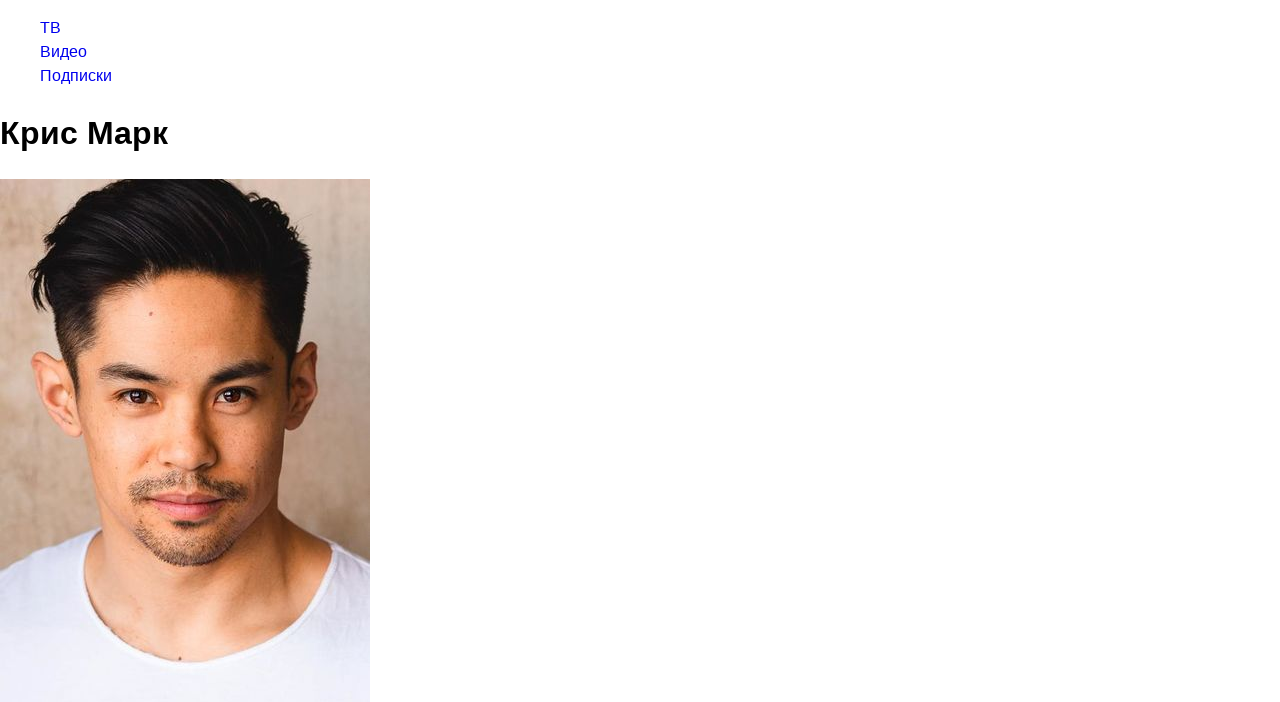

--- FILE ---
content_type: text/html; charset=utf-8
request_url: https://beeline.tv/person/833461/Actor/
body_size: 1662
content:
<!DOCTYPE html><html lang="ru" prefix="og: https://ogp.me/ns# video: http://ogp.me/ns/video# ya: https://webmaster.yandex.ru/vocabularies/"><head><meta charset="utf-8"><meta name="viewport" content="width=device-width,initial-scale=1,viewport-fit=cover"><meta name="mobile-web-app-capable" content="yes"><meta name="format-detection" content="telephone=no"><link rel="apple-touch-icon-precomposed" sizes="57x57" href="/images/favicon/apple-touch-icon-57x57.png"><link rel="apple-touch-icon-precomposed" sizes="114x114" href="/images/favicon/apple-touch-icon-114x114.png"><link rel="apple-touch-icon-precomposed" sizes="72x72" href="/images/favicon/apple-touch-icon-72x72.png"><link rel="apple-touch-icon-precomposed" sizes="144x144" href="/images/favicon/apple-touch-icon-144x144.png"><link rel="apple-touch-icon-precomposed" sizes="60x60" href="/images/favicon/apple-touch-icon-60x60.png"><link rel="apple-touch-icon-precomposed" sizes="120x120" href="/images/favicon/apple-touch-icon-120x120.png"><link rel="apple-touch-icon-precomposed" sizes="76x76" href="/images/favicon/apple-touch-icon-76x76.png"><link rel="apple-touch-icon-precomposed" sizes="152x152" href="/images/favicon/apple-touch-icon-152x152.png"><link rel="icon" type="image/png" href="/images/favicon/favicon-196x196.png" sizes="196x196"><link rel="icon" type="image/png" href="/images/favicon/favicon-96x96.png" sizes="96x96"><link rel="icon" type="image/png" href="/images/favicon/favicon-32x32.png" sizes="32x32"><link rel="icon" type="image/png" href="/images/favicon/favicon-16x16.png" sizes="16x16"><link rel="icon" type="image/png" href="/images/favicon/favicon-128.png" sizes="128x128"><meta name="application-name" content="&nbsp;"><meta name="msapplication-TileColor" content="#FFFFFF"><meta name="msapplication-TileImage" content="/images/favicon/mstile-144x144.png"><meta name="msapplication-square70x70logo" content="/images/favicon/mstile-70x70.png"><meta name="msapplication-square150x150logo" content="/images/favicon/mstile-150x150.png"><meta name="msapplication-wide310x150logo" content="/images/favicon/mstile-310x150.png"><meta name="msapplication-square310x310logo" content="/images/favicon/mstile-310x310.png"><style></style><link href="/styles/loader.css" rel="stylesheet"><link href="/styles/old-browser-warning.css" rel="stylesheet"><meta name="google-site-verification" content="fTOnVhrg_gP4rN_jclKf3TYFAiMxIYuSEV9bwFCwqGc"><link href="/main.css" rel="stylesheet"><meta name="yandex-verification" content="1f5f71b69ebcb91d"><link rel="canonical" href="https://beeline.tv/person/833461/Actor/"><title>Крис Марк</title><meta name="description" content=""><meta property="og:title" content="Крис Марк">
<meta property="og:image" content="https://static.beeline.tv/catalog/pic/App_Loader.png">
<meta property="og:url" content="https://beeline.tv/person/833461/Actor/">
<meta property="og:type" content="video.other"></head><body ondragstart="return!1"><script>function gtag(){dataLayer.push(arguments)}window.dataLayer=window.dataLayer||[],gtag("js",new Date)</script><script type="text/javascript">!function(e,t,n,a,c,r,s){e[c]=e[c]||function(){(e[c].a=e[c].a||[]).push(arguments)},e[c].l=1*new Date,r=t.createElement(n),s=t.getElementsByTagName(n)[0],r.async=1,r.src="https://mc.yandex.ru/metrika/tag.js",s.parentNode.insertBefore(r,s)}(window,document,"script",0,"ym")</script><noscript><div><img src="https://mc.yandex.ru/watch/76576528" style="position:absolute; left:-9999px;" alt=""/></div></noscript><script src="/detectUnsupportedBrowser.js"></script><script src="/detectWebView.js"></script><div id="loader"></div><div id="modal"></div><div id="notification"></div><nav>
    <ul>
         <li><a href="/tv/">ТВ</a></li> <li><a href="/">Видео</a></li> <li><a href="/subscriptions/">Подписки</a></li>
    </ul>
    </nav><div>
    <h1>Крис Марк</h1>
    <img alt="Крис Марк" src="http://static.beeline.tv/Service.svc/GetImage/p/478/entry_id/05cb3aff94f94c72bcfb2d2e22765a84/version/1/width/370/height/555/quality/80">
    <div><div>
      <h2>Фильмы</h2>
      <div style="display: flex; flex-wrap: wrap; gap: 20px;">
      <div>
        <a href="/movie/1070112/eskalaciya/"><img style="max-width: 210px;" src="http://static.beeline.tv/Service.svc/GetImage/p/478/entry_id/b8fc810fa9424c0f9938a537271d8f98/version/2/width/370/height/555/quality/80" alt="Эскалация" title="Эскалация"></a>
      </div>
      </div>
      <br><br>
    </div><div>
      
      <div style="display: flex; flex-wrap: wrap; gap: 20px;"></div>
      <br><br>
    </div></div>
  </div></body></html>

--- FILE ---
content_type: text/css; charset=css
request_url: https://beeline.tv/styles/loader.css
body_size: 723
content:
.loaderArea {
    height: 100%;
    width: 100%;
    position: absolute;
}

@keyframes spinner-rotate {
    from {
        transform: rotate(0deg);
    }

    to {
        transform: rotate(360deg);
    }
}

.spinnerWrapper {
    display: flex;
    justify-content: center;
    align-items: center;
    transition: opacity .3s linear, visibility .2s linear .3s;
    opacity: 1;
    height: 100%;
    width: 100%;
    position: absolute;
    top: 0;
    left: 0;
}

.spinnerWrapper .spinner {
    background: transparent !important;
    margin: auto;
    width: 46px;
    height: 46px;
    border-radius: 100%;
    border: 6px solid;
    border-color: #ffd919;
    border-bottom-color: transparent;
    animation: spinner-rotate 1.5s infinite linear;
}

.notIeBrowser {
    display: block;
}

.spinnerInIeBrowser {
    display: none;
}

@media screen and (-ms-high-contrast: active), screen and (-ms-high-contrast: none) {
    .notIeBrowser {
        display: none;
    }

    .spinnerInIeBrowser {
        display: block;
    }

    .spinnerInIeBrowser .spinner {
        position: absolute;
    }
}

.preloader {
    z-index: 20;
    top: 0;
    left: 0;
    justify-content: center;
    align-items: center;
    display: flex;
    transition: opacity .3s linear, visibility .2s linear .3s;
    opacity: 1;
    height: 100%;
    width: 100%;
    position: absolute;
}

.preloader.close {
    opacity: 0;
    visibility: hidden;
}

.circular {
    animation: rotate 2s linear infinite;
    height: 50px;
    position: initial;
    transition: all 0.2s ease;
    width: 50px;
    z-index: 4;
    left: 57%;
    top: 50%;
}

.circular.button {
    position: absolute;
    width: 20px;
    height: 20px;
}

.circular .path {
    stroke-dasharray: 1, 500;
    stroke-dashoffset: 0;
    animation: dash 1.5s ease-in-out infinite, color 6s ease-in-out infinite;
    stroke-linecap: round;
}

@keyframes rotate {
    0% {
        transform: rotate(0deg);
    }
    100% {
        transform: rotate(360deg);
    }
}

@keyframes dash {
    0% {
        stroke-dasharray: 1, 200;
        stroke-dashoffset: 0;
    }
    50% {
        stroke-dasharray: 89, 200;
        stroke-dashoffset: -35;
    }
    100% {
        stroke-dasharray: 89, 200;
        stroke-dashoffset: -124;
    }
}


--- FILE ---
content_type: text/css; charset=css
request_url: https://beeline.tv/main.css
body_size: 26142
content:
.pointerDisabled{display:block}.SNmo5{background-color:#14171a;background-color:var(--base-13,#14171a);position:relative;z-index:21}.KVVSo{height:100%;margin-top:-1px;padding-bottom:10px;padding-top:55px;width:100%}.enxtp{background-image:url(images/landing/footer/bg.png);background-size:100% 100%;height:36px;width:100%}.r_Bak{background-image:url(images/landing/footer/beeline-logotypes-20-10-30-1@2x.png);background-size:contain;height:24px;width:124px}.bJb5p{margin-top:16px}.bJb5p,.q7eti{color:#a7aeb3;color:var(--base-5,#a7aeb3);font-family:RobotoRegular;font-size:14px;line-height:20px}.q7eti{margin-top:7px}.ft9sn{color:#a7aeb3;color:var(--base-5,#a7aeb3);font-family:RobotoRegular;font-size:11px;line-height:13px;margin:0 auto;opacity:.5;padding-bottom:43px;width:calc(100% - 112px)}.ft9sn a{color:#a7aeb3}.JWWzl{display:flex;margin:0 auto 46px;padding-left:56px;padding-right:56px}.kPilD{margin-right:91px}.u6oO2{display:flex;justify-content:space-between;width:100%}.u6oO2 .XRQvv .alWNj{color:#fff;color:var(--base-0,#fff);font-family:RobotoBold;font-size:18px;line-height:24px;margin-bottom:9px}.u6oO2 .XRQvv .alWNj.IX1Ar{position:relative}.u6oO2 .XRQvv .alWNj.IX1Ar:after{color:#fff;color:var(--base-0,#fff);content:"\f10d";display:inline-block;font:normal 14px/1 tveicons;font-weight:900;left:98px;margin-left:10px;position:absolute;top:5px}.u6oO2 .XRQvv .alWNj.IX1Ar a{color:#fff;color:var(--base-0,#fff);display:block;font-family:RobotoBold;font-size:18px;line-height:24px;position:relative;width:123px;z-index:2}.u6oO2 .XRQvv .ehSDA{width:147px}.u6oO2 .XRQvv .ehSDA a{color:#a7aeb3;color:var(--base-5,#a7aeb3);font-family:RobotoRegular;font-size:14px;line-height:20px;margin-top:7px;-webkit-text-decoration:none;text-decoration:none}@media only screen and (max-width:1279px){.JWWzl{max-width:1240px}}@media only screen and (max-width:960px){.ft9sn{max-width:820px}.kPilD{margin-right:40px}.u6oO2 .XRQvv .alWNj{color:#fff;color:var(--base-0,#fff);font-family:RobotoBold;font-size:18px;line-height:24px}.u6oO2 .XRQvv .ehSDA{width:126px}.u6oO2 .XRQvv .ehSDA a{color:#a7aeb3;color:var(--base-5,#a7aeb3);font-family:RobotoRegular;font-size:13px;line-height:18px}}@media only screen and (max-width:959px){.JWWzl{flex-direction:column}.u6oO2 .XRQvv .alWNj{color:#fff;color:var(--base-0,#fff);font-family:RobotoBold;font-size:18px;line-height:24px}.u6oO2 .XRQvv .ehSDA{width:147px}.u6oO2 .XRQvv .ehSDA a{color:#a7aeb3;color:var(--base-5,#a7aeb3);font-family:RobotoRegular;font-size:13px;line-height:18px}.kPilD{align-items:end;display:flex;margin-bottom:20px}.kPilD .r_Bak{height:32px;width:158px}.kPilD .bJb5p{margin-left:27px;margin-top:0}}@media only screen and (min-width:768px) and (max-width:1024px){.KVVSo{padding-top:45px}}@media only screen and (max-width:767px){.JWWzl{height:auto;padding-left:20px;padding-right:20px}.ft9sn{padding-bottom:60px;width:calc(100% - 40px)}.u6oO2 .XRQvv .alWNj{color:#fff;color:var(--base-0,#fff);font-family:RobotoBold;font-size:16px;line-height:20px}.u6oO2 .XRQvv .alWNj.IX1Ar:after{color:#fff;color:var(--base-0,#fff);content:"\f10d";display:inline-block;font:normal 14px/1 tveicons;font-weight:900;margin-left:10px}.u6oO2 .XRQvv .alWNj.IX1Ar a{color:#fff;color:var(--base-0,#fff);font-family:RobotoBold;font-size:16px;line-height:20px}.u6oO2 .XRQvv .ehSDA{width:126px}.u6oO2 .XRQvv .ehSDA a{color:#a7aeb3;color:var(--base-5,#a7aeb3);font-family:RobotoRegular;font-size:12px;line-height:16px}.u6oO2{flex-wrap:wrap;margin-bottom:0}.u6oO2 .XRQvv{flex-basis:50%;margin-top:20px}.kPilD{margin-right:20px}.kPilD .r_Bak{width:158px}}@media only screen and (max-width:429px){.KVVSo{padding-top:20px}.u6oO2 .XRQvv .alWNj{color:#fff;color:var(--base-0,#fff);font-family:RobotoBold;font-size:16px;line-height:20px}.u6oO2 .XRQvv .ehSDA{width:126px}.u6oO2 .XRQvv .ehSDA a{color:#a7aeb3;color:var(--base-5,#a7aeb3);font-family:RobotoRegular;font-size:12px;line-height:16px}.JWWzl{margin:0 auto 20px}.ft9sn{color:#a7aeb3;color:var(--base-5,#a7aeb3);font-family:RobotoRegular;font-size:10px;line-height:12px}.kPilD{display:block;margin-bottom:10px}.kPilD .r_Bak{width:124px}.kPilD .bJb5p{margin-left:0}}
.pointerDisabled{display:block}.JXbCN{background-color:#ffd919;border-radius:35px;bottom:30px;box-shadow:0 4px 10px 0 rgba(0,0,0,.25);cursor:pointer;height:70px;opacity:.8;padding:19px;position:fixed;right:30px;transform:translateX(0);transform:none;width:70px;z-index:23}.pointerDisabled .JXbCN:hover{opacity:.8}.JXbCN:active{transform:translateY(1px)}.JXbCN:after{color:#14171a;content:"\f152";display:inline-block;font:normal 32px/1 tveicons;position:absolute;transform:rotate(180deg)}@media only screen and (max-width:690px){.JXbCN{bottom:72px;height:40px;padding:11px;right:22px;width:40px}.JXbCN:after{font-size:19px}}
.pointerDisabled{display:block}.mUrFx,.wziMs,.zHwjW{background-color:#303a43;background-color:var(--base-9,#303a43);border-radius:24px;box-shadow:0 4px 8px 0 rgba(0,0,0,.5);max-width:610px;position:relative;width:calc(100vw - 20px)}.mUrFx.dp45K,.wziMs.dp45K,.zHwjW.dp45K{background-color:#fff;background-color:var(--base-0,#fff);box-shadow:0 4px 8px 0 hsla(207,7%,68%,.502)}.mUrFx.dp45K .bejNu:after,.wziMs.dp45K .bejNu:after,.zHwjW.dp45K .bejNu:after{color:#000;color:var(--base-15,#000);content:"\f11d";display:inline-block;font:normal 36px/1 tveicons}.mUrFx.dp45K .UPX3a,.wziMs.dp45K .UPX3a,.zHwjW.dp45K .UPX3a{color:#000;color:var(--base-15,#000);font-family:RobotoRegular;font-size:26px;line-height:32px}@media only screen and (min-width:767px) and (max-width:1024px){.mUrFx.dp45K .UPX3a,.wziMs.dp45K .UPX3a,.zHwjW.dp45K .UPX3a{color:#000;color:var(--base-15,#000);font-family:RobotoRegular;font-size:24px;line-height:30px}}@media only screen and (min-width:320px) and (max-width:767px){.mUrFx.dp45K .UPX3a,.wziMs.dp45K .UPX3a,.zHwjW.dp45K .UPX3a{color:#000;color:var(--base-15,#000);font-family:RobotoRegular;font-size:20px;line-height:30px}}.mUrFx.dp45K ._FF3v,.wziMs.dp45K ._FF3v,.zHwjW.dp45K ._FF3v{color:#000;color:var(--base-15,#000);font-family:RobotoRegular;font-size:16px;line-height:22px}@media only screen and (min-width:767px) and (max-width:1024px){.mUrFx.dp45K ._FF3v,.wziMs.dp45K ._FF3v,.zHwjW.dp45K ._FF3v{color:#000;color:var(--base-15,#000);font-family:RobotoRegular;font-size:15px;line-height:20px}}@media only screen and (min-width:320px) and (max-width:767px){.mUrFx.dp45K ._FF3v,.wziMs.dp45K ._FF3v,.zHwjW.dp45K ._FF3v{color:#000;color:var(--base-15,#000);font-family:RobotoRegular;font-size:14px;line-height:18px}}.mUrFx.dp45K .mbZvX,.wziMs.dp45K .mbZvX,.zHwjW.dp45K .mbZvX{color:#000;color:var(--base-15,#000);font-family:RobotoRegular;font-size:16px;line-height:22px}@media only screen and (min-width:767px) and (max-width:1024px){.mUrFx.dp45K .mbZvX,.wziMs.dp45K .mbZvX,.zHwjW.dp45K .mbZvX{color:#000;color:var(--base-15,#000);font-family:RobotoRegular;font-size:15px;line-height:20px}}@media only screen and (min-width:320px) and (max-width:767px){.mUrFx.dp45K .mbZvX,.wziMs.dp45K .mbZvX,.zHwjW.dp45K .mbZvX{color:#000;color:var(--base-15,#000);font-family:RobotoRegular;font-size:14px;line-height:18px}}.mUrFx .siFR0,.wziMs .siFR0,.zHwjW .siFR0{align-items:center;background-color:#ffd919;background-color:var(--primary-yellow,#ffd919);border-radius:33px;display:flex;height:66px;justify-content:center;margin:0 auto 24px;width:66px}.mUrFx .siFR0.D0xxL:before,.wziMs .siFR0.D0xxL:before,.zHwjW .siFR0.D0xxL:before{color:#14171a;color:var(--base-13,#14171a);content:"\f163";display:inline-block;font:normal 47px/1 tveicons}.mUrFx .siFR0.x5j7K:before,.wziMs .siFR0.x5j7K:before,.zHwjW .siFR0.x5j7K:before{color:#14171a;color:var(--base-13,#14171a);content:"\f101";display:inline-block;font:normal 47px/1 tveicons}.mUrFx .siFR0.q3ufQ:before,.wziMs .siFR0.q3ufQ:before,.zHwjW .siFR0.q3ufQ:before{color:#14171a;color:var(--base-13,#14171a);content:"\f11c";display:inline-block;font:normal 47px/1 tveicons}.mUrFx .siFR0.Lq6rv:before,.wziMs .siFR0.Lq6rv:before,.zHwjW .siFR0.Lq6rv:before{color:#14171a;color:var(--base-13,#14171a);content:"\f119";display:inline-block;font:normal 47px/1 tveicons}.mUrFx .siFR0.VdIPU:before,.wziMs .siFR0.VdIPU:before,.zHwjW .siFR0.VdIPU:before{color:#14171a;color:var(--base-13,#14171a);content:"\f12d";display:inline-block;font:normal 47px/1 tveicons}.mUrFx .siFR0.ujkvc:before,.wziMs .siFR0.ujkvc:before,.zHwjW .siFR0.ujkvc:before{color:#14171a;color:var(--base-13,#14171a);content:"\f120";display:inline-block;font:normal 47px/1 tveicons}.mUrFx .siFR0.tsweI:before,.wziMs .siFR0.tsweI:before,.zHwjW .siFR0.tsweI:before{color:#14171a;color:var(--base-13,#14171a);content:"\f13b";display:inline-block;font:normal 47px/1 tveicons}.mUrFx .siFR0.YROBp:before,.wziMs .siFR0.YROBp:before,.zHwjW .siFR0.YROBp:before{color:#14171a;color:var(--base-13,#14171a);content:"\f15b";display:inline-block;font:normal 47px/1 tveicons}.mUrFx .siFR0.rTxqH:before,.wziMs .siFR0.rTxqH:before,.zHwjW .siFR0.rTxqH:before{color:#14171a;color:var(--base-13,#14171a);content:"\f15f";display:inline-block;font:normal 47px/1 tveicons}.mUrFx .siFR0.MrlGX:before,.wziMs .siFR0.MrlGX:before,.zHwjW .siFR0.MrlGX:before{color:#14171a;color:var(--base-13,#14171a);content:"\f115";display:inline-block;font:normal 47px/1 tveicons}.mUrFx .siFR0._n9FG,.wziMs .siFR0._n9FG,.zHwjW .siFR0._n9FG{background-image:url(images/geoBlock.png);background-position:50% 50%;background-size:41px}.mUrFx .siFR0.O3ebY,.wziMs .siFR0.O3ebY,.zHwjW .siFR0.O3ebY{background-image:url(images/18-plus-new.svg);background-position:50% 50%;background-size:41px}.mUrFx .UPX3a,.wziMs .UPX3a,.zHwjW .UPX3a{color:#fff;color:var(--base-0,#fff);font-family:RobotoRegular;font-size:26px;line-height:32px;margin:0 auto 22px;text-align:center;width:445px}@media only screen and (min-width:767px) and (max-width:1024px){.mUrFx .UPX3a,.wziMs .UPX3a,.zHwjW .UPX3a{color:#fff;color:var(--base-0,#fff);font-family:RobotoRegular;font-size:24px;line-height:30px}}@media only screen and (min-width:320px) and (max-width:767px){.mUrFx .UPX3a,.wziMs .UPX3a,.zHwjW .UPX3a{color:#fff;color:var(--base-0,#fff);font-family:RobotoRegular;font-size:20px;line-height:30px}}.mUrFx ._FF3v,.wziMs ._FF3v,.zHwjW ._FF3v{color:#fff;color:var(--base-0,#fff);font-family:RobotoRegular;font-size:16px;line-height:22px;margin:0 auto 20px;padding:0 30px;text-align:center}@media only screen and (min-width:767px) and (max-width:1024px){.mUrFx ._FF3v,.wziMs ._FF3v,.zHwjW ._FF3v{color:#fff;color:var(--base-0,#fff);font-family:RobotoRegular;font-size:15px;line-height:20px}}@media only screen and (min-width:320px) and (max-width:767px){.mUrFx ._FF3v,.wziMs ._FF3v,.zHwjW ._FF3v{color:#fff;color:var(--base-0,#fff);font-family:RobotoRegular;font-size:14px;line-height:18px}}.mUrFx .mbZvX,.wziMs .mbZvX,.zHwjW .mbZvX{color:#fff;color:var(--base-0,#fff);font-family:RobotoRegular;font-size:16px;line-height:22px;margin:0 auto 20px;max-width:476px;text-align:center}@media only screen and (min-width:767px) and (max-width:1024px){.mUrFx .mbZvX,.wziMs .mbZvX,.zHwjW .mbZvX{color:#fff;color:var(--base-0,#fff);font-family:RobotoRegular;font-size:15px;line-height:20px}}@media only screen and (min-width:320px) and (max-width:767px){.mUrFx .mbZvX,.wziMs .mbZvX,.zHwjW .mbZvX{color:#fff;color:var(--base-0,#fff);font-family:RobotoRegular;font-size:14px;line-height:18px}}.mUrFx.lq9jy,.wziMs.lq9jy,.zHwjW.lq9jy{background-color:transparent;border-radius:0;border-radius:initial;box-shadow:none}.mUrFx.lq9jy .mbZvX,.mUrFx.lq9jy ._FF3v,.mUrFx.lq9jy .UPX3a,.wziMs.lq9jy .mbZvX,.wziMs.lq9jy ._FF3v,.wziMs.lq9jy .UPX3a,.zHwjW.lq9jy .mbZvX,.zHwjW.lq9jy ._FF3v,.zHwjW.lq9jy .UPX3a{color:#fff;color:var(--base-0,#fff)}.mUrFx.lq9jy .Yn8Pu,.mUrFx.lq9jy .bejNu,.wziMs.lq9jy .Yn8Pu,.wziMs.lq9jy .bejNu,.zHwjW.lq9jy .Yn8Pu,.zHwjW.lq9jy .bejNu{display:none}.wziMs{min-height:250px;padding-bottom:50px;padding-top:56px}.mUrFx{min-height:auto;padding:56px 20px 50px}.zHwjW{min-height:322px;padding-bottom:48px;padding-top:50px}.bejNu{height:36px;position:absolute;right:20px;top:20px;width:36px;z-index:50}.bejNu:after{color:#f4f7f9;color:var(--base-2,#f4f7f9);content:"\f11d";display:inline-block;font:normal 36px/1 tveicons}.pointerDisabled .bejNu:hover{cursor:pointer}.bejNu.Ollie{display:none}.Yn8Pu{height:36px;left:20px;position:absolute;right:auto;top:26px;width:36px;z-index:50}.Yn8Pu:after{color:#f4f7f9;color:var(--base-2,#f4f7f9);content:"\f10b";display:inline-block;font:normal 27px/1 tveicons}.pointerDisabled .Yn8Pu:hover{cursor:pointer}@media only screen and (min-width:320px) and (max-width:767px){.Mj_62{height:400px;overflow:auto;padding:0 16px}.mUrFx .UPX3a,.wziMs .UPX3a,.zHwjW .UPX3a{margin-bottom:14px;white-space:normal;width:100%}.mUrFx .mbZvX,.wziMs .mbZvX,.zHwjW .mbZvX{margin-bottom:10px;margin-top:20px}.mUrFx ._FF3v,.wziMs ._FF3v,.zHwjW ._FF3v{margin-bottom:10px}.mUrFx{padding-bottom:32px}.wziMs{max-height:538px;min-height:auto;padding:56px 20px 32px}.Yn8Pu{top:28px}.Yn8Pu:after{color:#f4f7f9;color:var(--base-2,#f4f7f9);content:"\f10b";display:inline-block;font:normal 27px/1 tveicons}.bejNu{position:absolute;right:20px;top:20px}.bejNu.Ollie{display:none}.zHwjW{min-height:auto;padding:50px 20px 32px}.zHwjW .mbZvX{max-width:233px}}@media only screen and (min-width:636px) and (max-width:767px){.mUrFx .siFR0,.wziMs .siFR0,.zHwjW .siFR0{margin-top:18px}.mUrFx .UPX3a,.wziMs .UPX3a,.zHwjW .UPX3a{white-space:normal;width:100%}}@media only screen and (orientation:landscape) and (max-height:400px){.mUrFx,.wziMs,.zHwjW{margin-top:0;max-height:320px;min-height:200px;padding:26px 16px}.mUrFx .siFR0,.wziMs .siFR0,.zHwjW .siFR0{margin-top:18px}}
.pointerDisabled{display:block}@keyframes Os4tZ{0%{transform:rotate(0deg)}50%{transform:rotate(180deg)}to{transform:rotate(1turn)}}.zhWa4{animation:Os4tZ 1.5s linear 0s infinite;animation-fill-mode:both;background:transparent!important;border:3px solid;border-radius:100%;display:inline-block;height:100%;left:7%;position:absolute;width:100%}.zhWa4.mwwt5{border-color:#000 #000 #a7aeb3;border-color:var(--base-15,#000) var(--base-15,#000) var(--base-5,#a7aeb3)}.zhWa4.e4vmf{border-color:#a7aeb3 #a7aeb3 transparent;border-color:var(--base-5,#a7aeb3) var(--base-5,#a7aeb3) transparent}.zhWa4.bEjsc{border-color:#e9eff3 #e9eff3 transparent;border-color:var(--base-3,#e9eff3) var(--base-3,#e9eff3) transparent}.zhWa4.qyPQa{border-color:#fff #fff transparent;border-color:var(--base-0,#fff) var(--base-0,#fff) transparent}.zhWa4.jGP0q{max-height:30px;max-width:30px}.zhWa4.jomds{max-height:25px;max-width:25px}.zhWa4.CnC4I{left:-22px;max-height:18px;max-width:18px;top:2px}.zhWa4.pwrmp,.zhWa4.pwrmp.CnC4I{left:0}
.pointerDisabled{display:block}.GROR3:before{background-color:#000;background-color:var(--base-15,#000);content:"";height:100%;position:absolute;width:100%}
.pointerDisabled{display:block}.rFfjg{align-items:center;display:flex;justify-content:space-between;transition:.5s;width:100%}.rFfjg.MVcSo{padding:20px 0}.rFfjg.MVcSo.YLrAD{box-shadow:inset 0 -1px 0 0 rgba(233,239,243,.1)}.rFfjg.oEqs0{height:48px;padding:0}.rFfjg.QVCx0{height:0;opacity:0;overflow:hidden;padding:0}.rFfjg.sZ8QI{cursor:pointer}.rFfjg.sZ8QI:hover .sZ8QI .mQyRn{border-color:#a7aeb3;border-color:var(--base-5,#a7aeb3)}.rFfjg .eMUYR{background-color:#303a43;background-color:var(--base-9,#303a43);border-radius:4px;height:36px;margin-right:20px;width:58px}.rFfjg .eMUYR.y402V{background-color:#5c646c;background-color:var(--base-7,#5c646c);text-align:center}.rFfjg .eMUYR.y402V:after{color:#fff;color:var(--base-0,#fff);content:"\f11d";display:inline-block;font:normal 18px/1 tveicons;line-height:36px;transform:rotate(45deg)}.rFfjg .eMUYR img{width:100%}.rFfjg .jAjQ6{flex-grow:10}.rFfjg .jAjQ6 .Uq1DS{color:#fff;color:var(--base-0,#fff);font-family:RobotoRegular;font-size:18px;line-height:24px}@media only screen and (min-width:767px) and (max-width:1024px){.rFfjg .jAjQ6 .Uq1DS{color:#fff;color:var(--base-0,#fff);font-family:RobotoRegular;font-size:18px;line-height:24px}}@media only screen and (min-width:320px) and (max-width:767px){.rFfjg .jAjQ6 .Uq1DS{color:#fff;color:var(--base-0,#fff);font-family:RobotoRegular;font-size:16px;line-height:20px}}.rFfjg .jAjQ6 .NZfbb{color:#a7aeb3;color:var(--base-5,#a7aeb3);font-family:RobotoRegular;font-size:16px;line-height:22px}@media only screen and (min-width:767px) and (max-width:1024px){.rFfjg .jAjQ6 .NZfbb{color:#a7aeb3;color:var(--base-5,#a7aeb3);font-family:RobotoRegular;font-size:15px;line-height:20px}}@media only screen and (min-width:320px) and (max-width:767px){.rFfjg .jAjQ6 .NZfbb{color:#a7aeb3;color:var(--base-5,#a7aeb3);font-family:RobotoRegular;font-size:14px;line-height:18px}}.rFfjg .L0jaU{height:36px}.rFfjg .C_sIq{display:block;margin-left:auto;padding-left:15px}.rFfjg .C_sIq:before{color:#e9eff3;color:var(--base-3,#e9eff3);content:"\f14f";display:inline-block;font:normal 36px/1 tveicons}.rFfjg .C_sIq:focus{outline:none}.rFfjg .C_sIq:hover{cursor:pointer;opacity:.2}.rFfjg .C_sIq:disabled{opacity:.3}.rFfjg .C_sIq:disabled:hover{cursor:auto}.rFfjg .w8sHd{height:25px;margin-top:6px;position:relative;width:36px}.rFfjg .sZ8QI{height:20px;position:relative;width:20px}.rFfjg .sZ8QI .mQyRn{border:2px solid #5c646c;border:2px solid var(--base-7,#5c646c);border-radius:50%;height:20px;left:0;position:absolute;top:0;width:20px}.rFfjg .sZ8QI.zXRTw .mQyRn{background-color:#ffd919;background-color:var(--primary-yellow,#ffd919);border:initial}.rFfjg .sZ8QI.zXRTw .mQyRn:after{display:block}.rFfjg .sZ8QI .mQyRn:after{background:#242c33;background:var(--base-10,#242c33);border-radius:50%;content:"";display:none;height:8px;left:calc(50% - 4px);position:absolute;top:calc(50% - 4px);width:8px}@media only screen and (min-width:768px) and (max-width:1024px){.rFfjg .eMUYR{height:31px;width:50px}.rFfjg .eMUYR.y402V:after{line-height:31px}}@media only screen and (min-width:320px) and (max-width:767px){.rFfjg .eMUYR{height:26px;width:42px}.rFfjg .eMUYR.y402V:after{line-height:26px}}
.pQKNH{min-width:250px}
.pointerDisabled{display:block}.mmOm6{align-items:center;border-radius:30px;color:#14171a;color:var(--base-13,#14171a);cursor:pointer;display:flex;flex-wrap:nowrap;font-family:RobotoBold;font-size:16px;justify-content:center;line-height:22px;position:relative;text-align:center;transform:translateX(0);-webkit-user-select:none;-moz-user-select:none;user-select:none}.mmOm6.QqcLU{height:44px}.mmOm6.Z33_m{height:32px}.mmOm6.Z33_m .l8sh4{transform:scale(.8)}.mmOm6.SU5Of{height:52px}.pointerDisabled .mmOm6:hover{opacity:.8}.mmOm6:active{transform:translateY(1px)}.mmOm6 .Mv0Nm{margin:0;overflow:hidden;padding:0 11px;text-overflow:ellipsis;white-space:nowrap}.mmOm6 .v0DoL{height:20px;margin-left:11px;opacity:.9;width:20px}.mmOm6 .v0DoL:before{display:block}.mmOm6 .v0DoL.HBoSs:before{color:inherit;content:"\f147";display:inline-block;font:normal 20px/1 tveicons}.mmOm6 .v0DoL.Q0kcw:before{color:inherit;content:"\f153";display:inline-block;font:normal 20px/1 tveicons}.mmOm6 .v0DoL.C2_v0{height:24px;width:24px}.mmOm6 .v0DoL.C2_v0:before{color:inherit;content:"\f156";display:inline-block;font:normal 24px/1 tveicons}.mmOm6 .v0DoL.bm9rw{height:24px;width:24px}.mmOm6 .v0DoL.bm9rw:before{color:inherit;content:"\f12a";display:inline-block;font:normal 24px/1 tveicons}.mmOm6 .v0DoL.vRkHQ{height:24px;margin-left:-3px;width:22px}.mmOm6 .v0DoL.vRkHQ:before{color:inherit;content:"\f11a";display:inline-block;font:normal 36px/1 tveicons}.mmOm6 .v0DoL.Bia8C{height:24px;margin-left:-3px;width:22px}.mmOm6 .v0DoL.Bia8C:before{color:inherit;content:"\f11b";display:inline-block;font:normal 36px/1 tveicons}.mmOm6.Jlhkr .Mv0Nm{padding-left:10px}.mmOm6.Jlhkr .Mv0Nm:empty{margin-right:11px;padding:0}.mmOm6 .xoLXJ{height:20px;left:auto;position:absolute;right:20px;width:20px}.mmOm6 .xoLXJ:after{display:block;left:auto;opacity:.9;position:absolute;right:0}.mmOm6 .xoLXJ.HBoSs:after{color:inherit;content:"\f147";display:inline-block;font:normal 20px/1 tveicons}.mmOm6 .xoLXJ.Q0kcw:after{color:inherit;content:"\f153";display:inline-block;font:normal 20px/1 tveicons}.mmOm6 .xoLXJ.C2_v0{height:24px;width:24px}.mmOm6 .xoLXJ.C2_v0:after{color:inherit;content:"\f156";display:inline-block;font:normal 24px/1 tveicons}.mmOm6 .xoLXJ.bm9rw{height:24px;width:24px}.mmOm6 .xoLXJ.bm9rw:after{color:inherit;content:"\f12a";display:inline-block;font:normal 24px/1 tveicons}.mmOm6 .xoLXJ.vRkHQ{height:24px;right:10px;width:24px}.mmOm6 .xoLXJ.vRkHQ:after{color:inherit;content:"\f11a";display:inline-block;font:normal 36px/1 tveicons}.mmOm6 .xoLXJ.Bia8C{height:24px;right:10px;width:24px}.mmOm6 .xoLXJ.Bia8C:after{color:inherit;content:"\f11b";display:inline-block;font:normal 36px/1 tveicons}.mmOm6.hrV6U .Mv0Nm{margin-right:30px}.mmOm6.APMtT{border-radius:30px 0 0 30px}.mmOm6.APMtT .xoLXJ{right:10px}.mmOm6.APMtT .Mv0Nm{padding-right:0}.mmOm6.e0V7h{border-left:1px solid rgba(63,75,84,.23);border-radius:0 30px 30px 0;width:49px}.mmOm6.e0V7h .xoLXJ{right:5px}.mmOm6 .l8sh4{height:25px;margin-left:10px;min-height:25px;min-width:25px;position:relative;width:25px}.Fr4gj{background-color:#ffd919;background-color:var(--primary-yellow,#ffd919);border:none}.Fr4gj,.Fr4gj .Mv0Nm{color:#14171a;color:var(--base-13,#14171a)}.Fr4gj:not(.AINl5):hover{opacity:.8}.uQGhi{background-color:transparent;border:2px solid #5c646c;border:2px solid var(--base-7,#5c646c);border-radius:100px}.uQGhi,.uQGhi .Mv0Nm{color:#fff;color:var(--base-0,#fff)}.uQGhi:not(.AINl5):hover{background-color:#ffd919;background-color:var(--primary-yellow,#ffd919);border-color:#ffd919;border-color:var(--primary-yellow,#ffd919)}.uQGhi:not(.AINl5):hover,.uQGhi:not(.AINl5):hover .Mv0Nm,.pFnE8{color:#14171a;color:var(--base-13,#14171a)}.pFnE8{background-color:#fff;background-color:var(--base-0,#fff);border:none}.pFnE8 .Mv0Nm{color:#14171a;color:var(--base-13,#14171a)}.pFnE8:not(.AINl5):hover{opacity:.8}.qwRgo{background-color:#1d242a;background-color:var(--base-11,#1d242a);border:none}.qwRgo,.qwRgo .Mv0Nm{color:#f4f7f9;color:var(--base-2,#f4f7f9)}.qwRgo:not(.AINl5):hover{opacity:.8}.gH1bi{background:linear-gradient(45deg,var(--gradient-orange-pink-from),var(--gradient-orange-pink-to));border:none}.gH1bi,.gH1bi .Mv0Nm{color:#f4f7f9;color:var(--base-2,#f4f7f9)}.gH1bi:not(.AINl5):hover{opacity:.8}.EoGl2{background:linear-gradient(45deg,var(--gradient-blue-from),var(--gradient-blue-to));border:none}.EoGl2,.EoGl2 .Mv0Nm{color:#f4f7f9;color:var(--base-2,#f4f7f9)}.EoGl2:not(.AINl5):hover{opacity:.8}.dMfF0{background:linear-gradient(45deg,var(--gradient-pink-from),var(--gradient-pink-to));border:none}.dMfF0,.dMfF0 .Mv0Nm{color:#f4f7f9;color:var(--base-2,#f4f7f9)}.dMfF0:not(.AINl5):hover{opacity:.8}.OsU8j{background:linear-gradient(45deg,var(--gradient-orange-from),var(--gradient-orange-to));border:none}.OsU8j,.OsU8j .Mv0Nm{color:#f4f7f9;color:var(--base-2,#f4f7f9)}.OsU8j:not(.AINl5):hover{opacity:.8}.c_9QZ{background:linear-gradient(45deg,var(--gradient-violet-from),var(--gradient-violet-to));border:none}.c_9QZ,.c_9QZ .Mv0Nm{color:#f4f7f9;color:var(--base-2,#f4f7f9)}.c_9QZ:not(.AINl5):hover{opacity:.8}.mmOm6{-webkit-tap-highlight-color:rgba(0,0,0,0)}.mmOm6.pOfwG.uQGhi{border-color:#a7aeb3;border-color:var(--base-5,#a7aeb3)}.mmOm6.pOfwG.uQGhi .Mv0Nm{color:#242c33;color:var(--base-10,#242c33)}.mmOm6.pOfwG.uQGhi:hover{background-color:transparent;border-color:#a7aeb3;border-color:var(--base-5,#a7aeb3);opacity:.8}.mmOm6.pOfwG._L09j,.mmOm6.pOfwG.exM3K,.mmOm6.pOfwG.j4BIk,.mmOm6.pOfwG.j4xak,.mmOm6.pOfwG.U6oye,.mmOm6.pOfwG.OzbM3,.mmOm6.pOfwG.RsPXW,.mmOm6.pOfwG.nB7R2,.mmOm6.pOfwG.MdYiU,.mmOm6.pOfwG.P7DNe,.mmOm6.LtsmH{max-width:none}.AINl5,.pointerDisabled .AINl5:hover{cursor:default;opacity:.3}.AINl5:active,.pointerDisabled .AINl5:hover:active{transform:none}.W3Fpy{box-shadow:0 4px 10px 0 rgba(0,0,0,.25)}.e1RKV{width:auto}.KQ7eH{width:62px}.P7DNe{width:200px}.SxbuU{width:159px}.MdYiU{width:268px}.nB7R2{width:272px}.j4xak{width:298px}.U6oye{width:230px}.OzbM3{width:295px}.RsPXW{width:250px}.exM3K{width:400px}.j4BIk{width:350px}.qAJCC{width:100%}._L09j{min-width:200px;width:auto}@media only screen and (min-width:768px) and (max-width:1024px){.mmOm6{padding:10px 8px}.mmOm6.qAJCC{width:100%}}@media only screen and (min-width:320px) and (max-width:767px){.mmOm6,.mmOm6.pOfwG{padding:10px 8px}.mmOm6._L09j,.mmOm6.exM3K,.mmOm6.j4BIk,.mmOm6.j4xak,.mmOm6.U6oye,.mmOm6.OzbM3,.mmOm6.RsPXW,.mmOm6.nB7R2,.mmOm6.MdYiU,.mmOm6.P7DNe,.mmOm6.pOfwG._L09j,.mmOm6.pOfwG.exM3K,.mmOm6.pOfwG.j4BIk,.mmOm6.pOfwG.j4xak,.mmOm6.pOfwG.U6oye,.mmOm6.pOfwG.OzbM3,.mmOm6.pOfwG.RsPXW,.mmOm6.pOfwG.nB7R2,.mmOm6.pOfwG.MdYiU,.mmOm6.pOfwG.P7DNe,.mmOm6.LtsmH,.EEe1P{max-width:400px;min-width:200px;width:100%}}@media not all and (-webkit-min-device-pixel-ratio:0),not all and (min-resolution:0.001dpcm){@supports (-webkit-appearance:none){.mmOm6 .Mv0Nm{letter-spacing:-1px}}}
.pointerDisabled{display:block}.tyFgB .XmIJK{align-items:center;display:flex;justify-content:center;padding-bottom:22px;padding-top:2px}.tyFgB .XmIJK.g1FrF{min-height:68px}.tyFgB .XmIJK .oQ4lT{height:30px;position:relative;width:30px}.tyFgB .CV12C.E4UVb{box-shadow:inset 0 1px 0 0 rgba(233,239,243,.1);margin-bottom:30px}.tyFgB .c98Um{align-items:center;display:flex;flex-direction:row;justify-content:space-between;margin-bottom:20px}.tyFgB .c98Um .YETi1{color:#e9eff3;color:var(--base-3,#e9eff3);font-family:RobotoRegular;font-size:18px;line-height:24px;padding-right:20px}@media only screen and (min-width:767px) and (max-width:1024px){.tyFgB .c98Um .YETi1{color:#e9eff3;color:var(--base-3,#e9eff3);font-family:RobotoRegular;font-size:18px;line-height:24px}}@media only screen and (min-width:320px) and (max-width:767px){.tyFgB .c98Um .YETi1{color:#e9eff3;color:var(--base-3,#e9eff3);font-family:RobotoRegular;font-size:16px;line-height:20px}}@media only screen and (max-width:767px){.tyFgB .XmIJK{min-height:138px}.tyFgB .XmIJK.g1FrF{min-height:96px}.tyFgB .c98Um{flex-direction:column}.tyFgB .c98Um .YETi1{color:#e9eff3;color:var(--base-3,#e9eff3);font-family:RobotoRegular;font-size:14px;line-height:18px;padding-bottom:20px;padding-right:0}.tyFgB .c98Um .EH5uD{width:100%}.tyFgB .c98Um .EH5uD.g1FrF{align-self:flex-start;width:auto}}
.pointerDisabled{display:block}.Z7cW8.PAAco{font-family:RobotoRegular;font-size:18px;line-height:24px}.Z7cW8.PAAco,.Z7cW8.kRvMC{background-color:transparent;background-color:initial;box-shadow:none;color:inherit;padding:initial}.Z7cW8.kRvMC{cursor:pointer;height:auto}.Z7cW8,.Z7cW8.kRvMC{font-family:RobotoBold;font-size:14px;line-height:20px}.Z7cW8{align-items:center;background-color:#242c33;background-color:var(--base-10,#242c33);box-shadow:inset 0 -1px 0 0 rgba(233,239,243,.1);color:#969ca1;color:var(--base-6,#969ca1);display:flex;overflow:hidden;padding:15px 11px 18px 16px;text-align:left}.Z7cW8:hover{cursor:pointer}.JIh18{margin-left:15px;width:100px}.ZdcX9{margin-left:10px}.qEE9T:before{color:inherit;content:"\f12d";display:inline-block;font:normal 26px/1 tveicons;height:24px;width:26px}.PAAco .qEE9T:before,.kRvMC .qEE9T:before{font-size:28px;left:4px;top:-2px}.kRvMC{width:26px}.PAAco .qEE9T:before{font-size:26px}:focus{outline:none}.iFKox{background-color:#000;height:100%;left:0;opacity:.8;position:fixed;top:0;width:100%;z-index:10000}@media only screen and (max-width:1024px){.PAAco .ZdcX9{display:none}.PAAco .qEE9T{height:24px;width:24px}.PAAco .qEE9T:before{font-size:30px;margin-left:-2px;margin-top:-3px}}@media only screen and (min-width:320px) and (max-width:767px){.JIh18{width:100%}}
.pointerDisabled{display:block}.OFek2{align-items:center;display:flex;position:relative}.OFek2 .CRGhF{color:#14171a;font-family:RobotoBold;font-size:14px;height:30px;line-height:20px;line-height:30px;width:30px}.OFek2 .CRGhF:before{background-image:radial-gradient(circle at 92% 8%,#f57435,#e63030);border-radius:30px;content:"";height:30px;position:absolute;width:30px}.OFek2 .kuDV3{color:#fff;color:var(--base-0,#fff);line-height:30px;position:absolute;text-align:center;width:30px}.OFek2 .nmRNZ{color:inherit;font-family:RobotoRegular;font-size:22px;line-height:28px;margin-left:8px;max-width:105px;overflow:hidden;padding-top:4px;text-overflow:ellipsis;white-space:nowrap;width:auto}
.pointerDisabled{display:block}.LG18J{display:block;position:relative}.LG18J,.LG18J.srxZh{height:32px;width:52px}.LG18J.srxZh .a6_Uz:before{height:28px;width:28px}.LG18J.srxZh input:checked+.a6_Uz:before{transform:translateX(20px)}.LG18J.v4gTU{height:24px;width:39px}.LG18J.v4gTU .a6_Uz:before{height:20px;width:20px}.LG18J.v4gTU input:checked+.a6_Uz:before{transform:translateX(15px)}.LG18J.A9Kda{opacity:.3}.LG18J .a6_Uz{border-radius:15.5px;bottom:0;cursor:pointer;left:0;position:absolute;right:0;top:0;transition:.4s}.LG18J .a6_Uz:before{background-color:#fff;border:.5px solid #e9eff3;border-radius:50%;bottom:2px;box-shadow:0 3px 3px 0 rgba(0,0,0,.05),0 2px 2px 0 rgba(0,0,0,.1),0 3px 1px 0 rgba(0,0,0,.05);content:"";left:2px;position:absolute;transition:.4s}.LG18J input{display:none}.LG18J input:checked+.a6_Uz{background-color:#ffd919;background-color:var(--primary-yellow,#ffd919)}.LG18J input:focus+.a6_Uz{box-shadow:0 0 1px #ffd919;box-shadow:0 0 1px var(--primary-yellow,#ffd919)}.LG18J.AVwHs .a6_Uz{background-color:#5c646c;background-color:var(--base-7,#5c646c)}.LG18J.cGgs5 .a6_Uz:before{background-image:url(images/landing/snow/snejinka.png);background-size:cover}.LG18J.CQ8GL .a6_Uz{background-color:#e9eff3;background-color:var(--base-3,#e9eff3)}@media only screen and (max-width:650px){.LG18J{height:24px;width:40px}.LG18J .a6_Uz:before{height:20px;width:20px}.LG18J input:checked+.a6_Uz:before{transform:translateX(16px)}}
.pointerDisabled{display:block}.mypIC{left:0;position:fixed;width:100%;z-index:25}.mypIC.x4Brp{top:0;width:100%}.mypIC .tJwAr{-webkit-backdrop-filter:blur(50px);backdrop-filter:blur(50px);background:rgba(20,23,26,.5);box-shadow:0 1px 4px 0 rgba(0,0,0,.15);height:52px;position:absolute;top:0;width:100%}.mypIC .tJwAr.F6Dui{-webkit-backdrop-filter:initial;backdrop-filter:none;background:#14171a;background:var(--base-13,#14171a)}.mypIC .eLbgD{height:30px;position:relative;z-index:25}.mypIC .eLbgD .gl1D8{display:flex}.mypIC .eLbgD .gl1D8 .Tgkm7{display:block;height:30px;width:30px}.mypIC .eLbgD .gl1D8 .HCXu2{background-image:url(images/beeline-triangle.svg);background-position:-4px -1px;background-size:35px 35px;height:40px;position:absolute;width:40px}.mypIC .eLbgD .gl1D8 .EFTZt{align-items:center;cursor:pointer;display:flex;justify-content:center}.mypIC .eLbgD .gl1D8 .EFTZt:before{color:#fff;color:var(--base-0,#fff);content:"\f10b";display:inline-block;font:normal 24px/1 tveicons;height:18px;width:24px}.mypIC .eLbgD .gl1D8 .h8_yG:before{margin-top:-2px}.mypIC .eLbgD .gl1D8 .j2niv{margin-left:16px}.mypIC .eLbgD .R6nTQ{color:#fff;color:var(--base-0,#fff);display:none;font-family:RobotoBold;font-size:16px;line-height:20px}.hpRoo:before{color:#fff;color:var(--base-0,#fff);content:"\f154";display:inline;display:inline-block;font:100 22px/1 tveicons;height:20px;position:relative;top:1px;width:20px}.QjWsc{align-items:center;display:flex;margin-left:32px}.QjWsc a{color:#fff;color:var(--base-0,#fff);display:inline-block;font-family:RobotoRegular;font-size:18px;line-height:24px;white-space:nowrap}.hpRoo .IVvu0{display:inline-block;padding-left:10px}.faDeN{color:#fff;color:var(--base-0,#fff);display:block;margin-left:20px;-webkit-text-decoration:none;text-decoration:none;text-overflow:ellipsis}.faDeN .TXbiR{align-items:center;color:inherit;display:flex;font-family:RobotoRegular;font-size:18px;line-height:24px;padding-left:10px}.fIK3k{visibility:hidden}.XQCiI{height:24px;margin-left:40px}.XQCiI,.RIaw7{align-items:center;display:flex}.RIaw7{justify-content:flex-start;margin:11px auto;max-width:1620px;padding-left:20px;padding-right:20px;position:relative}.RIaw7._9hAve{justify-content:center}.RIaw7._9hAve .gl1D8{left:25px;position:absolute}.RIaw7._9hAve .XQCiI{padding-left:0}.RIaw7 .yk1JC{height:24px;padding-right:20px;white-space:nowrap}.RIaw7 .yk1JC .Xa6HQ .tb7gP:before{color:#a7aeb3;color:var(--base-5,#a7aeb3);content:"\f153";display:inline-block;font:normal 20px/1 tveicons;margin-right:13px}.RIaw7 .yk1JC .Xa6HQ:hover .tb7gP:before{color:#fff;color:var(--base-0,#fff);content:"\f153";display:inline-block;font:normal 20px/1 tveicons}.RIaw7 .yk1JC .Bmdl9{-webkit-text-decoration:none;text-decoration:none}.RIaw7 .yk1JC .Bmdl9 .tb7gP{color:#fff;color:var(--base-0,#fff);font-family:RobotoRegular;font-size:18px;line-height:24px;opacity:.5}.RIaw7 .yk1JC.IXpea .tb7gP{color:#fff;color:var(--base-0,#fff);font-family:RobotoBold;opacity:1}.RIaw7 .yk1JC.IXpea .Xa6HQ .tb7gP:before{color:#fff;color:var(--base-0,#fff);content:"\f153";display:inline-block;font:normal 20px/1 tveicons}.pointerDisabled .RIaw7 .yk1JC a .tb7gP:hover{color:#fff;color:var(--base-0,#fff);cursor:pointer;opacity:1}.RIaw7 .qYShF{display:flex;flex-grow:10;justify-content:flex-end}.RIaw7 .qYShF .RWuIQ{margin-right:20px}.RIaw7 .qYShF.lZUIv:has(.SBVKH) .RWuIQ{margin-top:1px}.RIaw7 .AkwAg{align-items:center;cursor:pointer;display:flex;position:relative}.RIaw7 .AkwAg:before{color:#fff;color:var(--base-0,#fff);content:"\f14c";display:inline-block;font:normal 20px/1 tveicons;height:20px;width:20px}.RIaw7 .AkwAg .QOhxq{color:#fff;color:var(--base-0,#fff);font-family:RobotoRegular;font-size:18px;line-height:24px;padding-left:10px}.BqPt3{align-items:center;color:#fff;color:var(--base-0,#fff);display:flex}.BqPt3:before{color:inherit;content:"\f155";display:inline-block;display:block;font:normal 20px/1 tveicons;height:20px;line-height:24px;width:20px}.SBVKH{color:#fff;color:var(--base-0,#fff);margin-left:20px}.XQCiI.yapS6{background:#242c33;background:var(--base-10,#242c33);bottom:0;box-shadow:0 -2px 8px 0 rgba(0,0,0,.3);display:flex;height:50px;justify-content:space-around;left:0;margin-left:0;padding-left:0;position:fixed;width:100%;z-index:25}.XQCiI.yapS6.spEqA{padding-left:0}.XQCiI.yapS6 .yk1JC{align-items:flex-start;display:flex;height:50px;justify-content:center;padding:0;position:relative;width:100%}.XQCiI.yapS6 .yk1JC .Bmdl9{line-height:1;opacity:1;padding:5px 0;text-align:center;width:100%}.XQCiI.yapS6 .yk1JC .Bmdl9 .fsqCL:before{color:#a7aeb3;color:var(--base-5,#a7aeb3);content:"\f148";display:inline-block;display:block;font:normal 30px/1 tveicons}.XQCiI.yapS6 .yk1JC .Bmdl9 .s_5AA:before{color:#a7aeb3;color:var(--base-5,#a7aeb3);content:"\f15e";display:inline-block;display:block;font:normal 30px/1 tveicons}.XQCiI.yapS6 .yk1JC .Bmdl9 .LrQ6k:before{color:#a7aeb3;color:var(--base-5,#a7aeb3);content:"\f116";display:inline-block;display:block;font:normal 30px/1 tveicons}.XQCiI.yapS6 .yk1JC .Bmdl9 .pDEi_:before{color:#a7aeb3;color:var(--base-5,#a7aeb3);content:"\f15a";display:inline-block;display:block;font:normal 30px/1 tveicons}.XQCiI.yapS6 .yk1JC .Bmdl9 .Xa6HQ:before{color:#a7aeb3;color:var(--base-5,#a7aeb3);content:"\f153";display:inline-block;display:block;font:normal 30px/1 tveicons}.XQCiI.yapS6 .yk1JC .Bmdl9 .Xa6HQ .tb7gP:before{display:none}.XQCiI.yapS6 .yk1JC .Bmdl9 .Y4JBc:before{margin:auto;width:30px}.XQCiI.yapS6 .yk1JC .Bmdl9 .tb7gP{bottom:1px;color:#a7aeb3;color:var(--base-5,#a7aeb3);font-family:RobotoMedium;font-size:12px;left:0;line-height:14px;opacity:1;position:absolute;text-align:center;-webkit-text-decoration:none;text-decoration:none;width:100%}.pointerDisabled .XQCiI.yapS6 .yk1JC .Bmdl9 .tb7gP:hover{color:#a7aeb3;color:var(--base-5,#a7aeb3)}.XQCiI.yapS6 .yk1JC.IXpea{background:#ffd919;background:var(--primary-yellow,#ffd919);font-family:RobotoBold;opacity:1}.XQCiI.yapS6 .yk1JC.IXpea .Bmdl9 .Y4JBc:before,.XQCiI.yapS6 .yk1JC.IXpea .Bmdl9 .tb7gP{color:#14171a;color:var(--base-13,#14171a)}@media only screen and (max-width:1024px){.RIaw7{padding-left:56px;padding-right:56px}.RIaw7 .AkwAg:before{font-size:24px;height:24px;width:24px}.RIaw7 .AkwAg .QOhxq{display:none}.RIaw7 .hpRoo{height:24px;width:24px}.RIaw7 .hpRoo:before{font-size:26px;height:24px;width:24px}.RIaw7 .hpRoo .IVvu0{display:none}.RIaw7 .BqPt3:before{color:inherit;content:"\f155";display:inline-block;font:normal 24px/1 tveicons;height:24px;margin-top:4px;width:24px}.RIaw7 .BqPt3 .TXbiR{display:none}}@media only screen and (min-width:430px) and (max-width:767px){.RIaw7{padding-left:30px;padding-right:30px}}@media only screen and (min-width:320px) and (max-width:1024px){.qYShF.lZUIv{gap:22px}.qYShF.lZUIv .QjWsc{margin-left:0}.qYShF.lZUIv .QjWsc .hpRoo:before{top:-1px}.qYShF.lZUIv .SBVKH,.qYShF.lZUIv .faDeN{margin-left:0}.qYShF.lZUIv .RWuIQ{margin-right:0;margin-top:2px}}@media only screen and (max-width:767px){.RIaw7,.RIaw7._9hAve{padding-left:20px;padding-right:20px}.RIaw7._9hAve .gl1D8{left:auto;position:relative}.RIaw7._9hAve .qYShF{display:none}.mypIC .eLbgD .R6nTQ{display:block;margin:auto;padding-right:36px}}
.pointerDisabled{display:block}.ZulrG{background:#16192e;margin-top:-20px;overflow:hidden;position:relative;width:100%}.ZulrG iframe{left:155px;position:absolute;top:40px}@media only screen and (max-width:1024px){.ZulrG{margin-top:0}}
.pointerDisabled{display:block}.vk3IJ{position:relative;z-index:25}.vk3IJ .lPlko,.vk3IJ.Z2a_h{position:fixed;top:0;width:100%}.vk3IJ .lPlko{background-color:#14171a;background-color:var(--base-13,#14171a);background-image:none;background-size:100% 100%;box-shadow:0 4px 10px 0 rgba(0,0,0,.2);height:52px;transition:background-color .2s linear}.vk3IJ .J4LaU{z-index:25}.vk3IJ .J4LaU .wuxBa{cursor:pointer;display:flex;position:absolute;z-index:1}.vk3IJ .J4LaU .wuxBa .o5iEj:before{color:#fff;color:var(--base-0,#fff);content:"\f10b";display:inline-block;font:normal 25px/1 tveicons;padding-top:12px}.vk3IJ .J4LaU .uuzgz{display:block;height:25px;width:25px}.vk3IJ .J4LaU .uuzgz:after{color:#fff;color:var(--base-0,#fff);content:"\f11d";display:inline-block;font:normal 25px/1 tveicons}.pointerDisabled .vk3IJ .J4LaU .uuzgz:hover{cursor:pointer}.Z3awS{color:#fff;color:var(--base-0,#fff);font-family:RobotoBold;font-size:18px;line-height:24px;position:relative;text-align:center;width:100%}@media only screen and (min-width:767px) and (max-width:1024px){.Z3awS{color:#fff;color:var(--base-0,#fff);font-family:RobotoBold;font-size:18px;line-height:24px}}@media only screen and (min-width:320px) and (max-width:767px){.Z3awS{color:#fff;color:var(--base-0,#fff);font-family:RobotoBold;font-size:16px;line-height:20px}}.yPCJU{align-items:center;display:flex;height:52px;justify-content:space-between;padding:0 56px;position:fixed;width:100%}.IJGrA{display:none}@media only screen and (min-width:768px) and (max-width:1024px){.yPCJU{padding:0 70px}}@media only screen and (min-width:320px) and (max-width:767px){.yPCJU{padding:0 20px}.J4LaU .wuxBa .o5iEj:before{padding-top:8px}}
.pointerDisabled{display:block}.rkOHU{background-color:#242c33;background-color:var(--base-10,#242c33);border-radius:3px;height:6px;margin-top:12px;overflow:hidden}.rkOHU .AXYKn{background-color:#5c646c;background-color:var(--base-7,#5c646c);border-radius:3px;height:100%}
.OM0xd{align-items:center;display:flex;height:100%;justify-content:center;left:0;opacity:1;position:absolute;top:0;transition:opacity .3s linear,visibility .2s linear .3s;width:100%;z-index:5}.OM0xd.i9uGT{opacity:0;visibility:hidden}.ADzxh{animation:acO9N 2s linear infinite;height:50px;left:57%;position:static;top:50%;transition:all .2s ease;width:50px;z-index:4}.ADzxh.b6Zmy{height:20px;position:absolute;width:20px}.ADzxh .sayDs{stroke-dasharray:1,500;stroke-dashoffset:0;animation:toX4M 1.5s ease-in-out infinite,_EyUI 6s ease-in-out infinite;stroke-linecap:round}@keyframes acO9N{0%{transform:rotate(0deg)}to{transform:rotate(1turn)}}@keyframes toX4M{0%{stroke-dasharray:1,200;stroke-dashoffset:0}50%{stroke-dasharray:89,200;stroke-dashoffset:-35}to{stroke-dasharray:89,200;stroke-dashoffset:-124}}
.pointerDisabled{display:block}.clTAI{height:100%;width:100%}@keyframes qoQmf{0%{transform:rotate(0deg)}to{transform:rotate(1turn)}}.aBaiV{align-items:center;display:flex;height:100%;justify-content:center;left:0;opacity:1;position:absolute;top:0;transition:opacity .3s linear,visibility .2s linear .3s;width:100%}.aBaiV ._xnxt{animation:qoQmf 1.5s linear infinite;background:transparent!important;border:6px solid #ffd919;border-bottom-color:transparent;border-radius:100%;height:46px;margin:auto;width:46px}.AIQum{display:block}.FO4IW{display:none}@media screen and (-ms-high-contrast:active),screen and (-ms-high-contrast:none){.AIQum{display:none}.FO4IW{display:block}.FO4IW ._xnxt{position:absolute}}
.pointerDisabled{display:block}.t4An5{color:#fff;cursor:pointer;margin-left:4px;-webkit-text-decoration:underline;text-decoration:underline}.t4An5:before{content:" ";display:inline-block;-webkit-text-decoration:none;text-decoration:none}
.pointerDisabled{display:block}.ycsC5{color:#e9eff3;color:var(--base-3,#e9eff3);font-family:RobotoRegular;font-size:18px;line-height:24px;white-space:nowrap}.NvHbX{white-space:inherit;width:auto}@media screen and (max-width:1024px){.ycsC5{color:#e9eff3;color:var(--base-3,#e9eff3);font-family:RobotoMedium;font-size:13px;line-height:18px}}@media screen and (max-width:600px){.ycsC5{color:#e9eff3;color:var(--base-3,#e9eff3);font-family:RobotoMedium;font-size:12px;line-height:16px}}
.pointerDisabled{display:block}.jW2Xz:after{background:#e9eff3;background:var(--base-3,#e9eff3);content:"";display:block;height:18px;margin:3px 9px;opacity:.5;width:1px}@media screen and (max-width:1024px){.jW2Xz:after{height:14px;margin:1px 9px;width:2px}}
.pointerDisabled{display:block}.v6sRc{display:flex;height:24px;justify-content:flex-start}.v6sRc .wpB_J:before{float:left;padding-right:7px;position:relative}.v6sRc .wpB_J.DaFmi:before{background-image:url(images/icons/kinopoisk.svg);background-position:50%;background-size:contain;content:"";height:24px;margin-right:5px;width:90px}@media (-ms-high-contrast:active),(-ms-high-contrast:none){.v6sRc .wpB_J.DaFmi:before{top:6px}}.v6sRc .wpB_J.Pk2zc:before{color:#e9eff3;color:var(--base-3,#e9eff3);content:"\f12e";display:inline-block;font:normal 30px/1 tveicons;top:-3px}@media screen and (max-width:1024px){.v6sRc .wpB_J.DaFmi:before{height:12px;margin-right:5px;top:3px;width:64px}.v6sRc .wpB_J.Pk2zc:before{color:#e9eff3;color:var(--base-3,#e9eff3);content:"\f12e";display:inline-block;font:normal 24px/1 tveicons;top:-5px}}@media screen and (max-width:767px){.v6sRc{height:18px}.v6sRc .wpB_J{line-height:18px}.v6sRc .wpB_J.DaFmi:before{background-image:none;color:#e9eff3;color:var(--base-3,#e9eff3);content:"\f134";display:inline-block;font:normal 14px/1 tveicons;height:auto;margin-right:0;top:2px;width:auto}.v6sRc .wpB_J.Pk2zc:before{color:#e9eff3;color:var(--base-3,#e9eff3);content:"\f12e";display:inline-block;font:normal 24px/1 tveicons;top:-5px}}
.pointerDisabled{display:block}.JRs1g .hlsmA{height:698px;position:relative;width:100%}.JRs1g .hlsmA .PY3ef{bottom:0;display:inline-block;overflow:hidden;position:absolute;top:auto}.JRs1g .hlsmA .PY3ef .kfsyJ{-o-object-fit:contain;object-fit:contain;position:relative;top:0;transition:transform .3s ease-in-out;width:100%}.pointerDisabled .JRs1g .hlsmA .PY3ef .kfsyJ.wOaGq{transform:scale(1.05)}.pointerDisabled .JRs1g .hlsmA .PY3ef .kfsyJ.LuDn2{transform:scale(1)}.JRs1g .hlsmA .PY3ef.jwZ6v:after{background:linear-gradient(239.6deg,transparent 55.06%,rgba(0,0,0,.005) 57.85%,rgba(0,0,0,.02) 60.63%,rgba(0,0,0,.046) 63.41%,rgba(0,0,0,.082) 66.2%,rgba(0,0,0,.13) 68.98%,rgba(0,0,0,.186) 71.77%,rgba(0,0,0,.248) 74.55%,rgba(0,0,0,.312) 77.34%,rgba(0,0,0,.374) 80.12%,rgba(0,0,0,.43) 82.9%,rgba(0,0,0,.478) 85.69%,rgba(0,0,0,.514) 88.47%,rgba(0,0,0,.54) 91.26%,rgba(0,0,0,.555) 94.04%,rgba(0,0,0,.56) 96.82%);bottom:0;content:"";display:block;height:100%;left:0;pointer-events:none;position:absolute;top:auto;width:100%}.JRs1g .hlsmA .ICFCV{height:100%;left:0;position:absolute;top:0;width:100%;z-index:1}.JRs1g .hlsmA.XUEaf:before{background:linear-gradient(180deg,transparent 51.62%,rgba(0,0,0,.005) 54.85%,rgba(0,0,0,.02) 58.08%,rgba(0,0,0,.046) 61.3%,rgba(0,0,0,.082) 64.53%,rgba(0,0,0,.13) 67.75%,rgba(0,0,0,.186) 70.97%,rgba(0,0,0,.248) 74.2%,rgba(0,0,0,.312) 77.42%,rgba(0,0,0,.374) 80.65%,rgba(0,0,0,.43) 83.87%,rgba(0,0,0,.478) 87.1%,rgba(0,0,0,.514) 90.32%,rgba(0,0,0,.54) 93.55%,rgba(0,0,0,.555) 96.77%,rgba(0,0,0,.56));content:"";display:block;height:100%;left:0;pointer-events:none;position:relative;top:0;width:100%;z-index:5}.JRs1g .hlsmA .gWgV1{color:#ffd919;color:var(--primary-yellow,#ffd919);font-family:RobotoRegular;font-size:16px;line-height:22px;margin-bottom:10px;text-transform:uppercase}.JRs1g .u5ybI{bottom:118px;height:auto;left:56px;max-width:608px;opacity:1;position:absolute;text-align:left;width:90%;z-index:6}.JRs1g .u5ybI .fu6OX{height:60px;margin-bottom:10px;max-width:120px;width:auto}.JRs1g .u5ybI .skOK8{bottom:-35px;position:absolute;width:auto}.JRs1g .u5ybI .EPfAG{max-width:700px;width:90%}.JRs1g .u5ybI:after,.JRs1g .u5ybI:before{display:none}.JRs1g .u5ybI .u47ZA{color:#fff;color:var(--base-0,#fff);font-family:RobotoBold;font-size:42px;height:auto;line-height:56px;white-space:pre-wrap}@media only screen and (min-width:767px) and (max-width:1024px){.JRs1g .u5ybI .u47ZA{color:#fff;color:var(--base-0,#fff);font-family:RobotoBold;font-size:38px;line-height:44px}}@media only screen and (min-width:320px) and (max-width:767px){.JRs1g .u5ybI .u47ZA{color:#fff;color:var(--base-0,#fff);font-family:RobotoBold;font-size:16px;line-height:18px}}.JRs1g .u5ybI .u47ZA:after,.JRs1g .u5ybI .u47ZA:before{display:none}.hbV7X{background-image:linear-gradient(241deg,#e0eaf2 99%,#fff);border-radius:8px;bottom:61px;box-shadow:0 2px 4px 0 rgba(0,0,0,.5);height:50px;left:50%;padding:5px;position:absolute;transform:translate(-50%);width:92px;z-index:6}.hbV7X.neZeO{bottom:97px}.hbV7X>img{height:100%;width:100%}@media screen and (max-width:1280px){.JRs1g .hlsmA{height:56.25vw}}@media screen and (max-width:1024px){.JRs1g .u5ybI{bottom:100px}.JRs1g .u5ybI .skOK8{bottom:-33px}.JRs1g .hlsmA .PY3ef{top:0}}@media screen and (max-width:960px){.JRs1g .u5ybI{bottom:70px}}@media screen and (max-width:767px){.JRs1g .hlsmA .u5ybI{left:20px}.JRs1g .hlsmA .u5ybI .fu6OX{height:27px;max-width:36px;width:auto}.JRs1g .hlsmA .u5ybI .fu6OX.Oy8yS{height:36px;max-width:72px}.JRs1g .u5ybI .skOK8{bottom:-24px}}@media screen and (max-width:431px){.JRs1g .u5ybI{bottom:40px}}@media screen and (-ms-high-contrast:active),screen and (-ms-high-contrast:none){.JRs1g .hlsmA .kfsyJ.wOaGq{transform:scale(1)}}
.pointerDisabled{display:block}.KCbce{height:698px;margin:0 auto 12px;max-width:1240px;position:relative;width:auto}.KCbce .xlDdh{-webkit-backdrop-filter:blur(50px);backdrop-filter:blur(50px);background-color:rgba(36,44,51,.6);border-radius:42px;color:#d2d7db;color:var(--base-4,#d2d7db);cursor:pointer;height:42px;position:absolute;top:50%;width:42px}.KCbce .xlDdh.OZSqc{display:none}.KCbce .xlDdh.Exm6d{left:10px;transform:translate3d(0,-50%,0);z-index:2}.KCbce .xlDdh.Exm6d:after{color:inherit;content:"\f11a";display:inline-block;font:normal 50px/1 tveicons;margin-left:-2px;padding-top:5px}.KCbce .xlDdh.Exm6d:active{margin-top:1px;transform:translate3d(0,-50%,0)}.KCbce .xlDdh.dYQHc{right:10px;transform:translate3d(0,-50%,0);z-index:2}.KCbce .xlDdh.dYQHc:after{color:inherit;content:"\f11b";display:inline-block;font:normal 50px/1 tveicons;padding-left:2px;padding-top:5px}.KCbce .xlDdh.dYQHc:active{margin-top:1px;transform:translate3d(0,-50%,0)}.KCbce .xlDdh:hover{background-color:rgba(36,44,51,.8);color:#e9eff3;color:var(--base-3,#e9eff3)}.KCbce .r1V5x{bottom:176px;color:#ffd919;color:var(--primary-yellow,#ffd919);font-family:RobotoRegular;font-size:16px;left:50px;line-height:22px;overflow:hidden;pointer-events:none;position:absolute;text-overflow:ellipsis;text-transform:uppercase;white-space:nowrap;z-index:1}@media only screen and (min-width:1334px){.KCbce .xlDdh{background-color:transparent;color:#5c646c;color:var(--base-7,#5c646c)}.KCbce .xlDdh.OZSqc{display:block}.KCbce .xlDdh:hover{background-color:#242c33;background-color:var(--base-10,#242c33);color:#a7aeb3;color:var(--base-5,#a7aeb3)}.KCbce .xlDdh.Exm6d{left:-47px}.KCbce .xlDdh.dYQHc{right:-47px}}.UkI3q{bottom:147px;display:flex!important;left:50%;line-height:1;padding:0;position:absolute;transform:translate(-50%);z-index:2}.UkI3q.iP1fJ{bottom:80px}.UkI3q li{background:transparent;border:2px solid #ffd919;border:2px solid var(--primary-yellow,#ffd919);border-radius:50%;cursor:pointer;display:block;margin:0 5px}.UkI3q li,.UkI3q li .I9NhC{height:10px;width:10px}.MqREg{background:url(/images/placeholders/noPoster.png) no-repeat;background-color:#000;background-position-y:0;background-size:100%;height:100%;position:relative;width:100%}@media only screen and (max-width:1279px){.NWx0C div{display:flex;justify-content:center}div.joAPE{flex-direction:column}}@media screen and (max-width:767px){.KCbce{height:210px;margin-top:52px}.UkI3q,.UkI3q.iP1fJ{bottom:254px}.UkI3q li{height:8px;margin:0 2px;width:8px}.MqREg{background-position-y:100px}}@media screen and (max-width:1280px){.KCbce{height:56.25vw}}@media only screen and (min-width:768px) and (max-width:1024px){.KCbce{margin-bottom:2px}}@media only screen and (min-width:320px) and (max-width:767px){.KCbce{margin-bottom:0}}
.pointerDisabled{display:block}.itkBf{align-items:center;background-color:#000;background-color:var(--base-15,#000);background-position-y:0;background-size:100%;display:flex;flex-direction:column;height:100%;justify-content:center;position:relative;width:100%}.F2aHt{background:url(images/icons/18-plus.svg) no-repeat 50%;background-color:#969ca1;background-color:var(--base-6,#969ca1);background-size:70%;border-radius:50%;content:"";display:block;height:96px;margin:0 auto 18px;width:96px}.LSvDB{color:#a7aeb3;color:var(--base-5,#a7aeb3);font-family:RobotoRegular;font-size:26px;line-height:32px;margin:12px auto;max-width:559px;padding:0 20px;text-align:center}@media only screen and (min-width:767px) and (max-width:1024px){.LSvDB{color:#a7aeb3;color:var(--base-5,#a7aeb3);font-family:RobotoRegular;font-size:24px;line-height:30px}}@media only screen and (min-width:320px) and (max-width:767px){.LSvDB{color:#a7aeb3;color:var(--base-5,#a7aeb3);font-family:RobotoRegular;font-size:20px;line-height:30px}}@media only screen and (max-width:960px){.F2aHt{height:72px;width:72px}}@media only screen and (max-width:430px){.F2aHt{height:48px;margin-bottom:4px;width:48px}}
.pointerDisabled{display:block}.ErWD8{position:absolute}.ErWD8,.pl3fC{height:100%;top:0;width:100%}.pl3fC{background-color:#000;left:0;opacity:.9;position:fixed;z-index:10000}._WbtY{color:#fff;font-family:RobotoRegular;font-size:66px;line-height:1.09;margin:18% auto 0}.VP_TP,._WbtY{position:relative;text-align:center;z-index:10001}.VP_TP{color:#ccc;font-family:Roboto;font-size:24px;font-weight:300;line-height:1.17;margin:20px auto 0;width:765px}.VP_TP span{color:#ffde39}.wQNjk{display:flex;justify-content:center}.edTxR{border:2px solid #ccc;border-radius:30px;box-shadow:0 4px 10px 0 rgba(0,0,0,.25);color:#fff;font-family:Roboto;font-size:24px;margin-top:40px;padding:10px;position:relative;text-align:center;width:500px;z-index:10001}.pointerDisabled .edTxR:hover{cursor:pointer}.edTxR:focus{outline:none}.IREQQ{margin-right:20px}.IREQQ:before{color:#a7aeb3;content:"\f10f";float:right;font-family:tveicons;font-size:35px;font-style:normal;font-weight:400;line-height:1}
.pointerDisabled{display:block}.k0rTd{align-items:center;border-radius:56px;display:flex;text-align:center;transition:background-color .1s linear}.k0rTd.tJsJU{background-color:#e9eff3;background-color:var(--base-3,#e9eff3);color:#242c33;color:var(--base-10,#242c33)}.k0rTd.lgzMR{background-color:#242c33;background-color:var(--base-10,#242c33);color:#fff;color:var(--base-0,#fff)}.k0rTd.NIGjq{background-color:#1d242a;background-color:var(--base-11,#1d242a);color:#fafcff;color:var(--base-1,#fafcff)}.k0rTd.Pn3Fk{background-color:transparent;border-bottom:1px solid #5c646c;border-bottom:1px solid var(--base-7,#5c646c);border-radius:0;color:#fff;color:var(--base-0,#fff);text-align:left}.k0rTd.Pn3Fk .XMg0r{caret-color:#ffd919;caret-color:var(--primary-yellow,#ffd919);color:#e9eff3;color:var(--base-3,#e9eff3);font-family:RobotoRegular;font-size:34px;line-height:40px;text-align:left}@media only screen and (min-width:767px) and (max-width:1024px){.k0rTd.Pn3Fk .XMg0r{color:#e9eff3;color:var(--base-3,#e9eff3);font-family:RobotoRegular;font-size:30px;line-height:36px}}@media only screen and (min-width:320px) and (max-width:767px){.k0rTd.Pn3Fk .XMg0r{color:#e9eff3;color:var(--base-3,#e9eff3);font-family:RobotoRegular;font-size:28px;line-height:34px}}.k0rTd.Pn3Fk .XMg0r:focus{color:#e9eff3;color:var(--base-3,#e9eff3)}.k0rTd.Pn3Fk .XMg0r::-moz-placeholder{color:#5c646c;color:var(--base-7,#5c646c);font-family:RobotoRegular;font-size:34px;line-height:40px}.k0rTd.Pn3Fk .XMg0r::placeholder{color:#5c646c;color:var(--base-7,#5c646c);font-family:RobotoRegular;font-size:34px;line-height:40px}@media only screen and (min-width:767px) and (max-width:1024px){.k0rTd.Pn3Fk .XMg0r::-moz-placeholder{color:#5c646c;color:var(--base-7,#5c646c);font-family:RobotoRegular;font-size:30px;line-height:36px}.k0rTd.Pn3Fk .XMg0r::placeholder{color:#5c646c;color:var(--base-7,#5c646c);font-family:RobotoRegular;font-size:30px;line-height:36px}}@media only screen and (min-width:320px) and (max-width:767px){.k0rTd.Pn3Fk .XMg0r::-moz-placeholder{color:#5c646c;color:var(--base-7,#5c646c);font-family:RobotoRegular;font-size:28px;line-height:34px}.k0rTd.Pn3Fk .XMg0r::placeholder{color:#5c646c;color:var(--base-7,#5c646c);font-family:RobotoRegular;font-size:28px;line-height:34px}}.k0rTd.Pn3Fk.fHUna .a9B2n{margin-left:0}.k0rTd.Pn3Fk .y7g8I{margin-right:0}.k0rTd.ne0kP{height:44px}.k0rTd.I_fLc{height:57px}.k0rTd.dsHTc{opacity:.8}.k0rTd.fHUna .a9B2n{height:24px;margin-left:20px;width:24px}.k0rTd.fHUna .XMg0r{padding-left:16px;padding-right:44px}.k0rTd.fHUna .Pn3Fk:before{color:inherit;content:"\f153";display:inline-block;font:normal 28px/1 tveicons;margin-top:0}.k0rTd.ahabE .XMg0r,.k0rTd.dgeOH .XMg0r{padding-right:10px}.k0rTd.ahabE:not(.fHUna) .XMg0r,.k0rTd.dgeOH:not(.fHUna) .XMg0r{padding-left:44px}.k0rTd .y7g8I{cursor:pointer;margin-right:20px}.k0rTd .y7g8I:before{color:inherit;content:"\f11d";display:inline-block;font:normal 20px/1 tveicons;margin-top:4px}.k0rTd .oBsOH{color:#969ca1;color:var(--base-6,#969ca1);cursor:pointer;margin-right:20px}.k0rTd .oBsOH.Nk6a_:before{color:inherit;content:"\f129";display:inline-block;font:normal 24px/1 tveicons;margin-top:12px}.k0rTd .oBsOH.y3AnR:before{color:inherit;content:"\f11f";display:inline-block;font:normal 24px/1 tveicons;margin-top:10px}.k0rTd .XMg0r{color:inherit;display:block;flex-grow:10;font-family:RobotoBold;font-size:16px;line-height:22px;padding:0 20px;text-align:center;width:100%}.k0rTd .XMg0r:focus{outline:none}.Gunmf{width:100%}.NzPuV{width:238px}.ZDGoi{width:350px}@media only screen and (min-width:320px) and (max-width:960px){.k0rTd.fHUna .XMg0r{padding-right:0}}@media only screen and (min-width:320px) and (max-width:767px){.k0rTd.NzPuV{width:100%}}
.pointerDisabled{display:block}.Fijor{border-radius:4px;padding:0;text-align:center;-webkit-user-select:none;-moz-user-select:none;user-select:none}.Fijor:focus{outline:none}.Fijor.zom8d{background-color:#e9eff3;background-color:var(--base-3,#e9eff3);box-shadow:0 1px 3px 0 rgba(0,0,0,.2);color:#0b0c0d;color:var(--base-14,#0b0c0d);font-family:RobotoLight;font-size:50px;line-height:60px}.Fijor.zom8d:focus{background-color:#ffd919;background-color:var(--primary-yellow,#ffd919);filter:drop-shadow(0 4px 8px rgba(167,174,179,.5))}.Fijor.tLaSj{background-color:#1d242a;background-color:var(--base-11,#1d242a);color:#fff;color:var(--base-0,#fff)}.Fijor.tLaSj,.Fijor.tLaSj:focus{font-family:RobotoLight;font-size:50px;line-height:60px}.Fijor.tLaSj:focus{background-color:#ffd919;background-color:var(--primary-yellow,#ffd919);color:#0b0c0d;color:var(--base-14,#0b0c0d)}.Fijor.hcPSS{height:70px;margin-right:20px;width:50px}.Fijor.d9jRQ{height:101px;margin-right:8px;width:73px}.Fijor:last-child{margin-right:0}@-moz-document url-prefix(){.Fijor{color:#14171a;font-family:RobotoRegular;font-size:34px;line-height:40px}}@supports (-ms-ime-align:auto){.Fijor{color:#14171a;font-family:RobotoRegular;font-size:34px;line-height:40px}}@supports (-ms-accelerator:true){.Fijor{color:#14171a;font-family:RobotoRegular;font-size:34px;line-height:40px}}@media (-ms-high-contrast:active),(-ms-high-contrast:none){.Fijor{color:#14171a;font-family:RobotoRegular;font-size:34px;line-height:40px}}@media only screen and (min-width:320px) and (max-width:767px){.Fijor{color:#14171a;font-family:RobotoLight;font-size:50px;height:73.3px;line-height:60px;width:53px}.Fijor.hcPSS{margin-right:10px}}@media only screen and (min-width:320px) and (max-width:960px) and not all and (-webkit-min-device-pixel-ratio:0),only screen and (min-width:320px) and (max-width:960px) and not all and (min-resolution:0.001dpcm){@supports (-webkit-appearance:none){.Fijor{color:#14171a;font-family:RobotoRegular;font-size:34px;line-height:40px}}}
.OnzHm{display:flex;justify-content:center;margin:0 auto}
.pointerDisabled{display:block}.yr9YI{position:relative}.yr9YI .hGoX7{background-color:#1d242a;background-color:var(--base-11,#1d242a);border-radius:22px;cursor:pointer;height:44px;padding:10px 27px;position:relative;width:100%}.yr9YI .hGoX7:after{color:#a7aeb3;color:var(--base-5,#a7aeb3);content:"\f10e";display:inline-block;float:right;font:normal 16px/1 tveicons;position:absolute;right:22px;top:17px;transform:rotate(180deg);transform-origin:8px 4px;transition:transform .3s}.yr9YI .hGoX7.EmnLR{border-color:#fff;border-color:var(--base-0,#fff)}.yr9YI .hGoX7.EmnLR:after{transform:rotate(0)}.yr9YI .hGoX7 .uoItW{color:#fff;color:var(--base-0,#fff);font-family:RobotoBold;font-size:16px;line-height:22px;overflow:hidden;text-overflow:ellipsis;white-space:nowrap;width:calc(100% - 16px)}.yr9YI .QSqGv{display:none;margin-top:45px;position:absolute;top:10px;width:100%;z-index:1}.yr9YI .QSqGv.EmnLR{background-color:#1d242a;background-color:var(--base-11,#1d242a);border-radius:4px;box-shadow:0 4px 6px 0 rgba(0,0,0,.25);display:block}.yr9YI .QSqGv .B9bNj{cursor:pointer;height:46px;margin:auto;padding:0 20px;position:relative}.pointerDisabled .yr9YI .QSqGv .B9bNj:hover{background-color:#191d20;background-color:var(--base-12,#191d20)}.yr9YI .QSqGv .B9bNj.nlsF_{align-items:flex-start;cursor:default;display:flex}.yr9YI .QSqGv .B9bNj.nlsF_ .Pa84_{padding-left:28px}.yr9YI .QSqGv .B9bNj.nlsF_ .Pa84_:before{color:#969ca1;color:var(--base-6,#969ca1);content:"\f119";display:inline-block;font:normal 24px/1 tveicons;left:20px;position:absolute;top:11px}.pointerDisabled .yr9YI .QSqGv .B9bNj.nlsF_:hover{background-color:#1d242a;background-color:var(--base-11,#1d242a)}.yr9YI .QSqGv .B9bNj:first-child{border-radius:4px 4px 0 0}.yr9YI .QSqGv .B9bNj.N3EPO{border-radius:0 0 4px 4px}.yr9YI .QSqGv .B9bNj.N3EPO .Pa84_{border:none}.yr9YI .QSqGv .B9bNj .Pa84_{border-bottom:1px solid #464f57;border-bottom:1px solid var(--base-8,#464f57);color:#fff;color:var(--base-0,#fff);font-family:RobotoBold;font-size:14px;line-height:20px;padding:14px 6px 13px;width:100%}
.pointerDisabled{display:block}.lXvkw{margin:auto;max-width:1240px;padding-top:40px;width:100%}.lXvkw .v_CEz .nvOTK{color:#969ca1;color:var(--base-6,#969ca1);font-family:RobotoBold;font-size:34px;letter-spacing:normal;line-height:40px;margin:0;opacity:.5}.lXvkw .v_CEz .p34xo{color:#e9eff3;color:var(--base-3,#e9eff3);font-family:RobotoRegular;font-size:16px;letter-spacing:normal;line-height:22px;margin-top:10px;opacity:.5}@media only screen and (min-width:961px) and (max-width:1240px){.lXvkw .v_CEz{margin-top:0;padding-left:56px;padding-right:56px}.lXvkw .v_CEz .nvOTK{color:#969ca1;color:var(--base-6,#969ca1);font-family:RobotoBold;font-size:30px;line-height:36px}.lXvkw .v_CEz .p34xo{color:#e9eff3;color:var(--base-3,#e9eff3);font-family:RobotoRegular;font-size:15px;line-height:20px}}@media only screen and (min-width:601px) and (max-width:960px){.lXvkw .v_CEz{margin-top:0;padding-left:56px;padding-right:56px}.lXvkw .v_CEz .nvOTK{color:#969ca1;color:var(--base-6,#969ca1);font-family:RobotoBold;font-size:30px;line-height:36px}.lXvkw .v_CEz .p34xo{color:#e9eff3;color:var(--base-3,#e9eff3);font-family:RobotoRegular;font-size:15px;line-height:20px}}@media only screen and (min-width:320px) and (max-width:600px){.lXvkw .v_CEz{margin:0 auto;width:calc(100% - 40px)}.lXvkw .v_CEz .nvOTK{color:#969ca1;color:var(--base-6,#969ca1);font-family:RobotoBold;font-size:28px;line-height:34px}.lXvkw .v_CEz .p34xo{color:#e9eff3;color:var(--base-3,#e9eff3);font-family:RobotoRegular;font-size:14px;line-height:18px}}
.j_PzL{min-height:630px}.j_PzL .JeUQc{height:422px;position:relative;text-align:center;width:100%}
.pointerDisabled{display:block}@keyframes jfvyp{0%{transform:rotate(0deg)}to{transform:rotate(1turn)}}.DxEqx{position:relative;width:100%;z-index:22}.DxEqx .nTici{animation:jfvyp 1.5s linear infinite;background:transparent!important;border:3px solid;border-radius:100%;height:25px;margin:auto;width:25px}.DxEqx .nTici.q33LO{border-color:#ffd919 #ffd919 transparent}.DxEqx .nTici.rw5wC{border-color:#000 #000 #fff}
.MSETD{background:url(images/landing/rails_top.png) no-repeat 50%;background-position:bottom;background-size:100%;height:63px;margin-top:-61px;position:relative;width:100%}@media only screen and (max-width:600px){.MSETD{background-image:url(images/landing/rails_top320.png)}.MSETD.tPA1i{display:none}}
.pointerDisabled{display:block}._xTFT,.BBwQl,.vCriv,.fTtA5{display:inline-block;margin:5px}._14Ra{color:#ff1a30}
.pointerDisabled{display:block}.Jc7Nh{background-color:#a7aeb3;background-color:var(--base-5,#a7aeb3);margin:auto}.Jc7Nh.gS7xD{min-width:925px;width:calc(100% - 250px)}.Jc7Nh.ZDN27{width:100%}
.pointerDisabled{display:block}.yPWIn{width:100%}.yPWIn.ZlRo3{margin-bottom:-48px;margin-top:-125px;padding-top:125px}.yPWIn.VVHhz{background-color:#fff;background-color:var(--base-0,#fff);margin-top:-42px;min-height:100%;padding-top:42px}.yPWIn.VVHhz.d56pQ{margin-top:-57px;min-height:100%;padding-top:57px}
.u_Lly{height:100%;width:100%}
.pointerDisabled{display:block}.KYG2M{-webkit-backdrop-filter:blur(50px);backdrop-filter:blur(50px);background-color:rgba(36,44,51,.6);border-radius:42px;box-shadow:0 2px 5px 0 rgba(0,0,0,.5);color:#d2d7db;color:var(--base-4,#d2d7db);cursor:pointer;height:42px;position:absolute;top:50%;width:42px}.KYG2M:hover{background-color:rgba(36,44,51,.8);color:#e9eff3;color:var(--base-3,#e9eff3)}.zn60H{left:10px;transform:translate3d(0,-50%,0);z-index:2}.zn60H:after{color:inherit;content:"\f11a";display:inline-block;font:normal 50px/1 tveicons;margin-left:-2px;padding-top:5px}.zn60H:active{margin-top:1px;transform:translate3d(0,-50%,0)}.HAzrF{right:10px;transform:translate3d(0,-50%,0);z-index:2}.HAzrF:after{color:inherit;content:"\f11b";display:inline-block;font:normal 50px/1 tveicons;padding-left:2px;padding-top:5px}.HAzrF:active{margin-top:1px;transform:translate3d(0,-50%,0)}@media (min-width:1334px){.KYG2M{background-color:transparent;box-shadow:none;color:#5c646c;color:var(--base-7,#5c646c)}.KYG2M:hover{background-color:#242c33;background-color:var(--base-10,#242c33);color:#a7aeb3;color:var(--base-5,#a7aeb3)}.zn60H{left:-47px}.HAzrF{right:-47px}}
.JIXSr{height:100%;width:auto;-ms-overflow-style:none;margin:auto;max-width:1244px;overflow:-moz-scrollbars-none}.JIXSr::-webkit-scrollbar{display:none!important}.JIXSr .n88vD{margin-bottom:25px;margin-top:25px}.m717A{overflow:hidden!important}.rGFmF::-webkit-scrollbar{display:none!important}.rGFmF{-webkit-overflow-scrolling:touch;-ms-overflow-style:none;scrollbar-width:none}
.pointerDisabled,._09x5{display:block}._09x5 .JCGlT{color:#fff;color:var(--base-0,#fff);display:inline-block;font-family:RobotoBold;font-size:26px;line-height:32px;margin:0;overflow:hidden;text-overflow:ellipsis;white-space:nowrap}._09x5 .JCGlT.sTOFa{color:#fff;color:var(--base-0,#fff);opacity:.3}._09x5 .JCGlT:after{color:#fff;color:var(--base-0,#fff);content:"\f10f";display:inline-block;font:normal 24px/1 tveicons;margin-left:10px}._09x5 .JCGlT.ZbxOB:after{display:none}.ZbxOB{pointer-events:none}@media only screen and (min-width:601px) and (max-width:960px){._09x5 .JCGlT{color:#fff;color:var(--base-0,#fff);font-family:RobotoBold;font-size:24px;line-height:30px}._09x5 .JCGlT:after{font-size:21px}}@media only screen and (min-width:320px) and (max-width:600px){._09x5 .JCGlT{color:#fff;color:var(--base-0,#fff);font-family:RobotoBold;font-size:20px;line-height:24px}._09x5 .JCGlT:after{font-size:19px}}
.q9pJ4{height:330px;margin:auto;overflow-x:auto;overflow-y:hidden;position:relative;-ms-overflow-style:none;overflow:-moz-scrollbars-none}.q9pJ4 ._TuWZ{padding-top:37px;position:absolute}
.pointerDisabled{display:block}.jX19N{position:relative}.jX19N .fqJRM{height:100%;left:0;position:fixed;top:0;width:100%;z-index:30}.jX19N .ZBoez{background-color:#fff;border-radius:4px;bottom:-68px;box-shadow:0 1px 20px 0 rgba(0,0,0,.15);height:80px;left:48px;padding:20px 30px;position:absolute;width:302.9px;z-index:31}.jX19N .ZBoez .QDgDR{color:#242c33;font-family:RobotoRegular;font-size:16px;line-height:22px}.jX19N .ZBoez:before{border-bottom:7px solid transparent;border-right:7px solid #fff;border-top:7px solid transparent;content:" ";height:5px;left:-9px;position:absolute;top:22px;width:10px}@media only screen and (max-width:600px){.jX19N .ZBoez{bottom:-102px;height:60px;left:-50px;padding:10px 15px;width:240.9px}.jX19N .ZBoez .QDgDR{font-size:14px}.jX19N .ZBoez:before{border-bottom:7px solid #fff;border-left:7px solid transparent;border-right:7px solid transparent;left:59px;top:-14px}}
.KB2Eq{height:100%;margin:auto;max-width:1240px;position:relative;width:100%}.PA0DN{position:absolute}.XZ4_P{overflow:hidden!important}
.pointerDisabled{display:block}.cdSgs{margin:39px auto 30px;max-width:1240px;width:calc(100% - 112px)}.cdSgs,.cdSgs .qAjya{color:#fff;color:var(--base-0,#fff)}.cdSgs .qAjya{font-family:RobotoBold;font-size:34px;line-height:40px;margin:0;overflow:hidden;text-overflow:ellipsis;white-space:nowrap}@media only screen and (min-width:320px) and (max-width:767px){.cdSgs{margin-top:61px;width:calc(100% - 40px)}.cdSgs .qAjya{color:#fff;color:var(--base-0,#fff);font-family:RobotoBold;font-size:28px;line-height:34px}}
.pointerDisabled{display:block}._eBxh{margin:40px auto 20px;width:calc(100% - 112px)}._eBxh ._0Nk7G{color:#fff;color:var(--base-0,#fff);font-family:RobotoBold;font-size:26px;line-height:32px;margin:0;overflow:hidden;text-overflow:ellipsis;white-space:nowrap}@media only screen and (min-width:767px) and (max-width:1024px){._eBxh ._0Nk7G{color:#fff;color:var(--base-0,#fff);font-family:RobotoBold;font-size:24px;line-height:30px}}@media only screen and (min-width:320px) and (max-width:767px){._eBxh ._0Nk7G{color:#fff;color:var(--base-0,#fff);font-family:RobotoBold;font-size:20px;line-height:24px}._eBxh{width:calc(100% - 40px)}}
.pointerDisabled{display:block}.ipk2s{color:#e9eff3;font-family:RobotoBold;font-size:22px;line-height:28px;max-width:100%;overflow:hidden;text-overflow:ellipsis;white-space:nowrap}@media only screen and (min-width:320px) and (max-width:768px){.ipk2s{font-size:16px;white-space:normal}}
.pointerDisabled{display:block}.ErnTB{color:#a7aeb3;font-family:RobotoRegular;font-size:16px;line-height:22px;max-width:767px;overflow:hidden;text-overflow:ellipsis;white-space:nowrap}
.pointerDisabled{display:block}.TmAkW{position:relative;top:70%;transform:translateY(-50%)}.TmAkW .OLvpz{align-items:center;background-image:url(images/placeholders/no-results.svg);display:flex;height:115px;justify-content:center;margin:auto;width:481px}.TmAkW .OLvpz .N6yDA.VHhxA:before{color:#a7aeb3;color:var(--base-5,#a7aeb3);content:"\f127";display:inline-block;font:normal 30px/1 tveicons}.TmAkW .OLvpz .N6yDA.xmxAp:before{color:#a7aeb3;color:var(--base-5,#a7aeb3);content:"\f156";display:inline-block;font:normal 48px/1 tveicons}.TmAkW .wE_Yj{color:#d2d7db;color:var(--base-4,#d2d7db);font-family:RobotoRegular;font-size:16px;line-height:22px;margin:30px auto auto;max-width:1030px;text-align:center}@media only screen and (min-width:320px) and (max-width:600px){.TmAkW .OLvpz{display:none}.TmAkW .wE_Yj{line-height:1.19;max-width:440px;width:calc(100% - 44px)}}
.pointerDisabled{display:block}.n2m0f{border-radius:4px;display:flex;height:407px;line-height:normal;margin:40px auto;max-width:1240px;position:relative}.eEZ01{margin:auto 0;padding-left:50px;position:relative}.HcjjE{color:#e9eff3;color:var(--base-3,#e9eff3);font-family:RobotoBold;font-size:34px;line-height:40px;line-height:1;max-width:504px;padding-bottom:20px}@media only screen and (min-width:767px) and (max-width:1024px){.HcjjE{color:#e9eff3;color:var(--base-3,#e9eff3);font-family:RobotoBold;font-size:30px;line-height:36px}}@media only screen and (min-width:320px) and (max-width:767px){.HcjjE{color:#e9eff3;color:var(--base-3,#e9eff3);font-family:RobotoBold;font-size:28px;line-height:34px}}.Wi21m{color:#e9eff3;color:var(--base-3,#e9eff3);font-family:RobotoRegular;font-size:22px;line-height:28px;max-width:443px}@media only screen and (min-width:767px) and (max-width:1024px){.Wi21m{color:#e9eff3;color:var(--base-3,#e9eff3);font-family:RobotoRegular;font-size:20px;line-height:26px}}@media only screen and (min-width:320px) and (max-width:767px){.Wi21m{color:#e9eff3;color:var(--base-3,#e9eff3);font-family:RobotoRegular;font-size:18px;line-height:22px}}.Td1k3{color:#ffd919;color:var(--primary-yellow,#ffd919);font-family:RobotoRegular;font-size:16px;line-height:22px;padding-bottom:8px;text-transform:uppercase}.ZpQmF{margin-top:30px;width:200px}@media only screen and (min-width:601px) and (max-width:1340px){.n2m0f{width:calc(100% - 112px)}}@media only screen and (min-width:601px) and (max-width:960px){.n2m0f{height:278px}.eEZ01{padding-left:40px}.Td1k3{color:#ffd919;color:var(--primary-yellow,#ffd919);font-family:RobotoRegular;font-size:15px;line-height:20px;text-transform:uppercase}.ZpQmF{margin-top:20px}}@media only screen and (min-width:320px) and (max-width:600px){.n2m0f{background-color:#242c33;background-color:var(--base-10,#242c33);background-size:contain;height:340px;line-height:normal}.Td1k3{color:#ffd919;color:var(--primary-yellow,#ffd919);font-family:RobotoRegular;font-size:15px;line-height:20px;text-transform:uppercase}.eEZ01{margin:auto;padding:0 20px;text-align:center}.HcjjE{padding-bottom:10px;width:auto}.Wi21m{max-width:none}.ZpQmF{margin:25px auto 0}}
.pointerDisabled{display:block}.Su1LQ{background-color:hsla(0,0%,100%,.2);bottom:85px;cursor:pointer;height:64px;padding:20px 22px;position:absolute;transform:translateX(0);width:92px;z-index:3}.pointerDisabled .Su1LQ:hover{opacity:.8}.Su1LQ:active{transform:translateY(1px)}.Su1LQ.JVw9R{visibility:hidden}.Su1LQ.tVm3I{border-radius:0 4px 4px 0}.Su1LQ.BkOBh{border-radius:4px 0 0 4px;right:0}.Su1LQ img{height:24px;width:48px}@media only screen and (max-width:755px){.Su1LQ{bottom:55px;height:42px;padding:7px 6px;width:60px}}
.pointerDisabled{display:block}.Nj5rI{display:flex;flex-wrap:wrap;margin-bottom:5px}.Nj5rI.QBjhq{font-family:RobotoMedium;font-size:16px;line-height:22px}.Nj5rI.QBjhq,.Nj5rI.QBjhq .HpKQT:before{color:#fff;color:var(--base-0,#fff)}.Nj5rI.QBjhq>div:first-child:not(:last-child){padding:0}.Nj5rI.QBjhq>div:first-child:not(:last-child):after{background:transparent;padding:0}.Nj5rI.QBjhq>.pEW3R:after{background:#fff;background:var(--base-0,#fff)}.Nj5rI.gbiFK{font-family:RobotoMedium;font-size:14px;line-height:20px;margin-bottom:4px}.Nj5rI.gbiFK,.Nj5rI.gbiFK .HpKQT:before{color:#a7aeb3;color:var(--base-5,#a7aeb3)}.Nj5rI.gbiFK>div:first-child:not(:last-child){padding:0}.Nj5rI.gbiFK>div:first-child:not(:last-child):after{background:transparent;padding:0}.Nj5rI.gbiFK>.pEW3R:after{background:#a7aeb3;background:var(--base-5,#a7aeb3);height:14px;margin:3px 8px 0}.Nj5rI.gbiFK .K4PHz:before,.Nj5rI.gbiFK .Z2jPr:before{color:#a7aeb3;color:var(--base-5,#a7aeb3)}.Nj5rI.gbiFK .K4PHz:before{top:-5px}.Nj5rI>div{height:26px;overflow:hidden;text-overflow:ellipsis;white-space:nowrap}.Nj5rI>.pEW3R:after{content:"";display:block;height:18px;margin:0 6px;width:1px}.Nj5rI .Z2jPr:before{color:#fff;color:var(--base-0,#fff);color:inherit;content:"\f12f";display:inline-block;float:left;font:normal 73px/1 tveicons;height:15px;padding-right:5px;position:relative;top:3px}@media (-ms-high-contrast:active),(-ms-high-contrast:none){.Nj5rI .Z2jPr:before{top:6px}}.Nj5rI .K4PHz:before{color:#fff;color:var(--base-0,#fff);color:inherit;content:"\f12e";display:inline-block;float:left;font:normal 28px/1 tveicons;margin-right:8px;position:relative;top:-6px}.Nj5rI .HpKQT:before{color:#fff;color:var(--base-0,#fff);content:"\f114";display:inline-block;font:normal 15px/1 tveicons;margin-right:8px}.Nj5rI .lASA7{padding:0!important}.Nj5rI .lASA7 .P1muO{color:#ffd919;color:var(--primary-yellow,#ffd919)}.Nj5rI.j2IFb{font-size:16.8px}.Nj5rI.j2IFb .Z2jPr:before{font-size:80px}.Nj5rI.j2IFb>.pEW3R:after{opacity:.1}.Nj5rI .a_wA_{color:#fff;color:var(--base-0,#fff);font-family:RobotoMedium;font-size:16px;line-height:22px;margin-top:-1px;vertical-align:text-bottom}@media only screen and (min-width:767px) and (max-width:1024px){.Nj5rI .a_wA_{color:#fff;color:var(--base-0,#fff);font-family:RobotoMedium;font-size:15px;line-height:20px}}@media only screen and (min-width:320px) and (max-width:767px){.Nj5rI .a_wA_{color:#fff;color:var(--base-0,#fff);font-family:RobotoMedium;font-size:14px;line-height:18px}}.Nj5rI .a_wA_:before{color:#fff;color:var(--base-0,#fff);content:"\f114";display:inline-block;font:normal 18px/1 tveicons;line-height:20px;margin-left:-2px;margin-right:6px}@media only screen and (max-width:767px){.Nj5rI>.pEW3R:after{height:14px;margin:0 6px}.Nj5rI .K4PHz:before{color:inherit;content:"\f12e";display:inline-block;font:normal 24px/1 tveicons}.Nj5rI.gbiFK{color:#a7aeb3;color:var(--base-5,#a7aeb3);font-family:RobotoMedium;font-size:12px;line-height:16px}.Nj5rI.gbiFK>.pEW3R:after{margin-top:0}}
.pointerDisabled{display:block}.KYf6y{color:#a7aeb3;color:var(--base-5,#a7aeb3);font-family:RobotoRegular;font-size:16px;line-height:22px;margin-bottom:10px;overflow:hidden;transition:max-height 1s linear;width:60%}.KYf6y.A_kTy{width:100%}.KYf6y.zvIWw{max-height:none;max-width:616px;overflow:visible;overflow:initial}.lBGEE{max-height:18em}.X6NPa{color:#fff;color:var(--base-0,#fff);cursor:pointer;-webkit-text-decoration:underline;text-decoration:underline}@media only screen and (max-width:1024px){.KYf6y{width:80vw}}@media only screen and (min-width:320px) and (max-width:767px){.KYf6y{color:#a7aeb3;color:var(--base-5,#a7aeb3);font-family:RobotoRegular;font-size:14px;line-height:18px;width:100%}.KYf6y.zvIWw{margin-bottom:14px;width:100%}}
.pointerDisabled{display:block}.MyoD4{color:#ffd91a;font-family:RobotoRegular;font-size:18px;line-height:24px;text-transform:uppercase}
.pointerDisabled{display:block}.eWmI1{color:#fff;color:var(--base-0,#fff);font-family:RobotoBold;font-size:34px;line-height:40px;margin-bottom:14px;margin-top:2px}@media only screen and (min-width:767px) and (max-width:1024px){.eWmI1{color:#fff;color:var(--base-0,#fff);font-family:RobotoBold;font-size:30px;line-height:36px}}@media only screen and (min-width:320px) and (max-width:767px){.eWmI1{color:#fff;color:var(--base-0,#fff);font-family:RobotoBold;font-size:28px;line-height:34px}}
.pointerDisabled{display:block}.PnthQ{background-size:contain;border-radius:4px;height:247px;position:relative;width:164px}@media only screen and (min-width:320px) and (max-width:600px){.PnthQ{display:none}}
.pointerDisabled{display:block}.kxHMy{color:#ffd919;color:var(--primary-yellow,#ffd919);display:inline-block;font-family:RobotoRegular;font-size:16px;line-height:22px;margin-bottom:0;margin-top:-18px;padding-right:40px;text-transform:uppercase}@media only screen and (min-width:1025px){.kxHMy{margin-top:0}}
.nIxZ7{background-size:cover;height:100px;margin-bottom:12px;margin-top:10px;width:160px}
.pointerDisabled{display:block}.gFqXZ{align-items:center;background-color:#fff;border-radius:4px;display:flex;height:85px;padding:13px 0;width:85px}.gFqXZ .wE6Mv{height:33.8px;margin:0 auto;width:59px}.gFqXZ .wE6Mv img{display:block;margin:auto}.gFqXZ .D16L9{color:#242c33;font-family:RobotoRegular;font-size:14px;line-height:20px;margin:11.3px auto 0;overflow:hidden;text-align:center;text-overflow:ellipsis;white-space:nowrap;width:67.7px}@media only screen and (min-width:320px) and (max-width:600px){.gFqXZ{margin-bottom:32px}}
.pointerDisabled{display:block}.RokJg{margin:71px 0 0 43px;pointer-events:none;z-index:1}@media only screen and (min-width:601px) and (max-width:960px){.RokJg{margin:40px 0 0 43px}}@media only screen and (min-width:320px) and (max-width:600px){.RokJg{margin:24px 0 0 24px}}
.pointerDisabled{display:block}.mijc3{background-color:#0b0b0d;height:100%;position:absolute;text-align:center;top:0;width:100%;z-index:5}.mijc3.C74xu{background-color:transparent}.mijc3:before{background-color:#0b0b0d;content:"";height:100%;left:0;opacity:.5;position:absolute;top:0;width:100%}.mijc3 .Gk_e0{left:50%;max-width:calc(100% - 147px);position:absolute;top:50%;transform:translate(-50%,-50%);width:100%}.mijc3 .Gk_e0 .Gmynh:before{height:53px;width:51px}.mijc3 .Gk_e0 .Gmynh.aSeNA:before{color:#fff;content:"\f163";display:inline-block;font:normal 53px/1 tveicons}.mijc3 .Gk_e0 .Gmynh.Fx8q9:before{color:#fff;content:"\f160";display:inline-block;font:normal 53px/1 tveicons}.mijc3 .Gk_e0 .Gmynh.BkuuY{background-color:#686b6d;background-image:url(images/geoBlock.png);background-position:50% 50%;background-size:41px;border-radius:50%;height:65px;margin:0 auto;width:65px}.mijc3 .Gk_e0 .E7hJ7{color:#fff;font-family:RobotoBold;font-size:26px;line-height:32px;margin-top:18px;white-space:pre-wrap}.mijc3 .Gk_e0 .E7hJ7.YxcTT{display:none}.mijc3 .Gk_e0 .PtkTW{color:#a7aeb3;font-family:RobotoRegular;font-size:16px;line-height:22px;margin-top:10px}.mijc3 .Gk_e0 .PtkTW.zaTxo{margin:40px auto;max-width:440px}@media only screen and (max-width:480px){.mijc3 .Gk_e0 .PtkTW.zaTxo{margin:0 auto}}.mijc3 .Gk_e0 .QDvYd{margin:15px auto 0}.mijc3 .Gk_e0 .QDvYd button{margin:auto}@media only screen and (min-width:341px) and (max-width:700px){.mijc3 .Gk_e0{max-width:calc(100% - 56px)}.mijc3 .Gk_e0 .QDvYd{width:190px}.mijc3 .Gk_e0 .YxcTT{display:none}.mijc3 .Gk_e0 .YxcTT.zaTxo{display:block;margin:0 auto}}@media only screen and (max-width:340px){.mijc3 .Gk_e0{max-width:266px;width:100%}.mijc3 .Gk_e0 .PtkTW{display:none}.mijc3 .Gk_e0 .PtkTW.zaTxo{display:block}.mijc3 .Gk_e0 .QDvYd{width:190px}.mijc3 .Gk_e0 .YxcTT{display:none}}
.d8jDF{bottom:0;height:100%;left:0;margin:auto;position:absolute;right:0;top:0;width:100%}
.playkit-pre-playback-play-button{background-color:transparent!important;background-color:initial!important;border:none!important}.playkit-pre-playback-play-button{cursor:pointer;transform:translateX(0)}.playkit-pre-playback-play-button:active{margin-top:1px}.pointerDisabled .playkit-pre-playback-play-button:hover{opacity:.8}.playkit-pre-playback-play-button:active{transform:translateY(1px)}.playkit-pre-playback-play-button .playkit-icon-play{background-image:url(/images/icons/playback-start.svg)!important}.playkit-icon-pause{background-image:url(/images/icons/playback-pause.svg)!important}.playkit-icon-play{background-image:url(/images/icons/playback-start.svg)!important}.pointerDisabled{display:block}.playkit-seek-bar{margin-bottom:0!important;margin-left:2px!important;padding-bottom:24px!important;width:100%!important}.playkit-seek-bar .playkit-progress{background-color:#ffd919!important}.playkit-time-display{padding:7px 0 10px 10px!important}@media only screen and (min-width:320px) and (max-width:600px){.playkit-time-display{padding-top:0!important}}.playkit-volume-control{margin:0 0 0 10px!important}.playkit-volume-control .playkit-volume-control-bar{background-color:#242c33!important;bottom:49px!important;height:123px!important;padding:0!important;width:44px!important}.playkit-volume-control .playkit-volume-control-bar{border-radius:4px}.playkit-volume-control .playkit-volume-control-bar:before{bottom:-24px;height:24px;width:44px}.playkit-volume-control .playkit-volume-control-bar .playkit-bar{background-color:#242c33!important;height:103px!important;top:10px!important}.playkit-volume-control .playkit-volume-control-bar .playkit-bar:before{background-color:#0b0b0d!important;border-radius:2px!important;content:""!important;left:50%!important;position:absolute!important;transform:translateX(-50%)!important;width:2px!important}.playkit-volume-control .playkit-volume-control-bar .playkit-bar:before{height:100%}.playkit-volume-control .playkit-volume-control-bar .playkit-bar .playkit-progress{background-color:#fff!important;border-radius:2px!important;left:50%!important;transform:translateX(-50%)!important;width:2px!important}.playkit-volume-control .playkit-volume-control-bar .playkit-bar .playkit-progress:before{background-color:#fff!important;border-radius:16px!important;box-shadow:0 4px 6px 0 rgba(0,0,0,.5)!important;content:""!important;height:16px!important;left:50%!important;position:absolute!important;transform:translate(-50%,-50%)!important;width:16px!important}.playkit-volume-control .playkit-control-button{margin-bottom:9px!important}.playkit-volume-control .playkit-control-button,.playkit-volume-control _:default:not(:root:root){margin-bottom:9px!important}@supports (-webkit-overflow-scrolling:touch){.playkit-volume-control .playkit-control-button,.playkit-volume-control _:default:not(:root:root){margin-bottom:9px!important}}.playkit-control-fullscreen{color:#fff!important;height:20px!important;margin:0 0 16px 15px!important;width:20px!important}.playkit-control-fullscreen:hover{color:#ffd91a!important}.playkit-control-fullscreen .playkit-control-button,.playkit-control-fullscreen .playkit-icon-maximize,.playkit-control-fullscreen .playkit-icon-minimize{height:20px!important;width:20px!important}.playkit-control-fullscreen .playkit-icon-maximize{background-image:url(/images/icons/player-maximize.svg)!important}.playkit-control-fullscreen .playkit-icon-minimize{background-image:url(/images/icons/player-minimize.svg)!important}.kaltura-player-container,.playkit-player,.playkit-poster,.playkit-size-iframe,video{border-radius:4px!important}.playkit-fullscreen.playkit-player{cursor:none}.playkit-hover.playkit-player,.playkit-state-paused.playkit-player{cursor:auto}.playkit-hover.playkit-player .gradientVisible:after,.playkit-state-paused.playkit-player .gradientVisible:after{background-image:linear-gradient(180deg,rgba(11,11,13,.5),rgba(11,11,13,.5)),linear-gradient(180deg,transparent,#0b0b0d)!important}.playkit-hover.playkit-player .gradientVisible:after,.playkit-state-paused.playkit-player .gradientVisible:after{content:"";height:100%;opacity:.8;pointer-events:none;position:absolute;width:100%}.tvis-wrapper{height:100%;left:0;position:absolute;top:0;visibility:hidden;width:100%;z-index:999}.tvis-ad .tvis-wrapper{visibility:visible}.tvis-ad .gradientVisible:after{display:none}.tvis-ad .playkit-bottom-bar{display:none}.tvis-ad .playkit-bottom-bar:after{display:none}.playkit-player.playkit-ad-break .gradientVisible:after{display:none}.playkit-player.playkit-ad-break .playkit-spinner-container{display:none}.playkit-player.playkit-ad-break .playkit-loading-backdrop.playkit-show{display:none}.playkit-player.playkit-ad-break .playkit-engine{display:none}.playkit-player:not(.playkit-ad-break) .yandex-ads-container{display:none}.playkit-player:not(.playkit-ad-break) .vitrina-ads-container{display:none}.playkit-player .preroll{display:none!important}.ima-ads-video-container .playkit-ads-cover{cursor:pointer;height:100%;position:absolute;width:100%;z-index:2}.kaltura-player-container{display:none!important}.playkit-overlay-action{opacity:0!important}.playkit-overlay-action{pointer-events:none}.playkit-bottom-bar{background:transparent!important;box-sizing:border-box!important;display:block!important;height:69px!important;margin:0!important;max-height:69px!important;padding:6px 16px 4px!important;position:absolute!important;width:100%!important;z-index:4!important}.playkit-bottom-bar:after{background:linear-gradient(180deg,transparent,rgba(0,0,0,.6));content:"";height:69px;left:0;position:absolute;top:0;width:100%;z-index:-1}.playkit-bar:after{background-color:#fff;border-radius:20px;content:"";height:20px;width:20px}.playkit-spinner-container{transform:translate3d(-25px,-25px,0)!important}.playkit-icon-start-over,.playkit-poster,.playkit-spinner span,.playkit-tooltip-label{display:none!important}.playkit-pre-playback .playkit-poster{display:block!important}.playkit-tooltip-label{display:none!important}.playkit-player.playkit-size-sm .playkit-bottom-bar{padding:0 8px 4px!important}.playkit-player .playkit-seek-bar{margin:-6px 0}@media only screen and (min-width:320px) and (max-width:600px){.playkit-bottom-bar{display:block!important;height:55px!important}.playkit-pre-playback-play-overlay .playkit-pre-playback-play-button{top:46%!important}.playkit-pre-playback-play-overlay .playkit-pre-playback-play-button .playkit-icon{height:50px;width:50px}}
.pointerDisabled{display:block}.poILE{background-position:100%;background-size:contain;height:19%;opacity:.5;pointer-events:none;position:absolute;right:20px;top:20px;width:100%;z-index:1}.poILE.AKWMm{background-image:url(images/icons/age-18.svg)}.poILE.tKwEz{background-image:url(images/icons/age-16.svg)}.poILE.WWmNX{background-image:url(images/icons/age-12.svg)}.poILE.nIXRG{background-image:url(images/icons/age-6.svg)}.poILE.kVWG4{background-image:url(images/icons/age-0.svg)}@media only screen and (min-width:320px) and (max-width:600px){.poILE{opacity:.3;right:10px;top:10px}}
.vVQlJ{height:50px;opacity:1;position:absolute;transition:opacity .3s linear,visibility .2s linear .3s;width:50px}.vVQlJ.MBUpA{opacity:0;visibility:hidden}.p1gO1{animation:oP5f4 2s linear infinite;height:50px;left:57%;position:static;top:50%;transition:all .2s ease;width:50px;z-index:4}.p1gO1.HhnIm{height:20px;position:absolute;width:20px}.p1gO1 .rvtbh{stroke-dasharray:1,500;stroke-dashoffset:0;animation:rGb3K 1.5s ease-in-out infinite,Qsity 6s ease-in-out infinite;stroke-linecap:round;stroke-miterlimit:10;stroke-width:6}@keyframes oP5f4{0%{transform:rotate(0deg)}to{transform:rotate(1turn)}}@keyframes rGb3K{0%{stroke-dasharray:1,200;stroke-dashoffset:0}50%{stroke-dasharray:89,200;stroke-dashoffset:-35}to{stroke-dasharray:89,200;stroke-dashoffset:-124}}@media only screen and (min-width:320px) and (max-width:767px){.vVQlJ{width:115%}}
.pointerDisabled{display:block}.alEw5{color:#fff;color:var(--base-0,#fff);font-family:RobotoRegular;font-size:16px;line-height:22px;white-space:nowrap}.alEw5 .vJqRa{color:#a7aeb3}@media only screen and (min-width:320px) and (max-width:600px){.alEw5{color:#fff;color:var(--base-0,#fff);font-family:RobotoMedium;font-size:11px;line-height:13px}}
.pointerDisabled{display:block}.s4zTv{align-items:center;display:flex;height:72px;justify-content:space-between;left:50%;position:absolute;top:50%;transform:translate(-50%,-50%);width:374px;z-index:1}.s4zTv.bxQoe{justify-content:center}.s4zTv.xG2qQ{width:inherit}.s4zTv.gZg4G{visibility:hidden}.s4zTv.JDPNB{width:578px}.s4zTv .jg6gv{background-size:72px;height:72px;opacity:.3;width:72px}.s4zTv .jg6gv.uChv_{cursor:pointer;opacity:1;transform:translateX(0)}.pointerDisabled .s4zTv .jg6gv.uChv_:hover{opacity:.8}.s4zTv .jg6gv.uChv_:active{transform:translateY(1px)}.s4zTv .jg6gv .vMjF3{display:none}.s4zTv .FSHzr{background-image:url(/images/icons/playback-pause.svg);margin:0 49px}.s4zTv .Vl9vb{background-image:url(/images/icons/playback-start.svg);margin:0 49px}.s4zTv .SdqaX{background-image:url(/images/icons/rw-20.svg)}.s4zTv .wykFz{background-image:url(/images/icons/fw-20.svg)}.s4zTv .YBscs{background-image:url(/images/icons/episode-prev.svg)}.s4zTv .iAt7L,.s4zTv .YBscs{background-position:50%;background-size:26px;margin:0 36px}.s4zTv .iAt7L{background-image:url(/images/icons/episode-next.svg)}.s4zTv .qHawW{background-image:url(/images/icons/start-over.svg)}.s4zTv .VwznE{background-image:url(/images/icons/live.svg)}@media only screen and (max-width:755px){.s4zTv.xG2qQ{max-width:100%}.s4zTv .iAt7L,.s4zTv .YBscs,.s4zTv.xG2qQ .FSHzr,.s4zTv.xG2qQ .Vl9vb{margin:0 16px}.s4zTv.JDPNB{width:100%}.s4zTv.JDPNB .FSHzr,.s4zTv.JDPNB .Vl9vb{margin:initial}.s4zTv .jg6gv.VwznE,.s4zTv .jg6gv.qHawW{align-items:center;background-color:rgba(36,44,51,.5);background-image:none;display:flex;height:44px;justify-content:center;width:146px}.s4zTv .jg6gv.VwznE .vMjF3,.s4zTv .jg6gv.qHawW .vMjF3{color:#fff;color:var(--base-0,#fff);display:block;font-family:RobotoBold;font-size:16px;line-height:22px}.s4zTv .jg6gv.qHawW:before{content:"\f11a";margin-left:-31px;width:26px}.s4zTv .jg6gv.VwznE:after,.s4zTv .jg6gv.qHawW:before{color:#fff;color:var(--base-0,#fff);display:inline-block;font:normal 33px/1 tveicons;position:relative;top:5px}.s4zTv .jg6gv.VwznE:after{content:"\f11b";margin-right:-39px}}@media only screen and (max-width:700px){.s4zTv{height:60px}.s4zTv .jg6gv{background-size:60px;height:60px;width:60px}.s4zTv .iAt7L,.s4zTv .YBscs{background-size:26px}}@media only screen and (min-width:424px) and (max-width:600px){.s4zTv.xG2qQ{width:70%}}@media only screen and (max-width:424px){.s4zTv{max-width:228px}.s4zTv.xG2qQ .FSHzr,.s4zTv.xG2qQ .Vl9vb{margin:initial}.s4zTv .jg6gv.VwznE,.s4zTv .jg6gv.qHawW{display:none}}@media only screen and (min-width:320px) and (max-width:600px){.s4zTv{height:50px;top:45%;width:228px}.s4zTv.JDPNB{width:100%}.s4zTv .jg6gv{background-size:50px;height:50px;width:50px}.s4zTv .iAt7L,.s4zTv .YBscs{background-size:24px}.s4zTv .iAt7L,.s4zTv .FSHzr,.s4zTv .Vl9vb,.s4zTv .YBscs{margin:initial}.s4zTv.mqiHj{top:50%}}
.pointerDisabled{display:block}.FpbNd{margin:-6px 0 0 4px;padding:12px 0 24px;position:relative;width:100%}.FpbNd .AIXh6{background-color:hsla(0,0%,100%,.3);border-radius:2px;height:4px;position:relative}.FpbNd .AIXh6 .Bj2H4{background-color:#fff;border-radius:2px;height:100%;left:0;position:absolute;top:0}.FpbNd .AIXh6 .D5JIb{background-color:hsla(0,0%,100%,.3);border-radius:2px 0 0 2px;height:100%;left:0;position:absolute;top:0}
.pointerDisabled{display:block}.AJIXX{display:inline-block;padding:0 0 19px 10px;vertical-align:top}.AJIXX .kFOye{color:#fff;font-family:RobotoRegular;font-size:16px;line-height:22px;white-space:nowrap}
.pointerDisabled{display:block}.YR1Wl{margin:0 0 12px 10px;position:relative;z-index:100}.YR1Wl .SPVyP{border-radius:39px;cursor:pointer;height:29px;padding:7px 17px;width:110px}.YR1Wl .SPVyP .JrHW3{color:#fff;font-family:RobotoBold;font-size:14px;line-height:20px;overflow:hidden;text-align:center;text-overflow:ellipsis;white-space:nowrap;width:100%}.YR1Wl .SPVyP.fxOs6{background-color:#ffd919}.YR1Wl .SPVyP.fxOs6 .JrHW3{color:#000}.YR1Wl .jMhG9{bottom:28px;padding-bottom:12px;position:absolute;right:0;width:160px}.YR1Wl .jMhG9 .pD9Qq{background-color:#242c33;border-radius:4px;padding:3px 24px 4px 20px;width:inherit}.YR1Wl .jMhG9 .pD9Qq .IoIh8{align-items:center;border-bottom:1px solid #0b0b0d;cursor:pointer;display:flex;height:56px;justify-content:space-between;padding:16px 5px;width:116px}.YR1Wl .jMhG9 .pD9Qq .IoIh8.D5kiK{border:none}.YR1Wl .jMhG9 .pD9Qq .IoIh8 .JyYCD{background-size:cover}.YR1Wl .jMhG9 .pD9Qq .IoIh8 .Su_hb{border:2px solid #a7aeb3;border-radius:20px;height:20px;width:20px}.YR1Wl .jMhG9 .pD9Qq .IoIh8 .Su_hb.eoJ1x{border:6px solid #ffd919}
.pointerDisabled{display:block}.r5ifk{cursor:pointer;margin:-6px 0 0 4px;padding:12px 0 24px;position:relative;width:100%}.pointerDisabled .r5ifk:hover .lEsdp,.r5ifk.JRy4W .lEsdp{display:block}.pointerDisabled .r5ifk:hover .nlisc .gkL05,.r5ifk.JRy4W .nlisc .gkL05{transform:scale(1)}.pointerDisabled .r5ifk:hover .nlisc .uJc4Y,.r5ifk.JRy4W .nlisc .uJc4Y{display:block}.r5ifk .nlisc{background-color:hsla(0,0%,100%,.3);border-radius:2px;height:4px;position:relative}.r5ifk .nlisc .HOqMw,.r5ifk .nlisc .kMROi,.r5ifk .nlisc .IYpeq,.r5ifk .nlisc .uJc4Y{background-color:#ffd919;border-radius:2px;height:100%;left:0;position:absolute;top:0}.r5ifk .nlisc .HOqMw,.r5ifk .nlisc .uJc4Y{background-color:hsla(0,0%,100%,.3)}.r5ifk .nlisc .kMROi{background-color:#fff}.r5ifk .nlisc .uJc4Y{display:none}.r5ifk .nlisc .gkL05{background-color:#fff;border-radius:8px;box-shadow:0 0 31px 0 rgba(0,0,0,.3);cursor:pointer;display:block;height:16px;position:absolute;right:-8px;top:-6px;transform:scale(0);transition:transform .1s;width:16px}.r5ifk .nlisc .gkL05:active{cursor:grabbing;opacity:1}.r5ifk .lEsdp{background-color:rgba(0,0,0,.7);border-radius:3px;bottom:22px;color:#fff;display:none;font-family:RobotoBold;font-size:13px;height:22px;left:0;line-height:22px;min-width:48px;padding:0 3px;position:absolute;text-align:center}
.pointerDisabled{display:block}.VNgYm{cursor:pointer;height:24px;margin:0 0 14px 6px;position:relative;width:24px}.VNgYm:before{color:#fff}.VNgYm.BzYh5:before,.VNgYm:before{content:"\f154";display:inline-block;font:100 24px/1 tveicons}.VNgYm.BzYh5:before{color:#ffd91a}.VNgYm .jAJXV{bottom:36px;cursor:default;position:absolute;right:0;z-index:2}.VNgYm .jAJXV:after{bottom:-25px;content:" ";cursor:pointer;height:25px;position:absolute;width:416px}.VNgYm .jAJXV .vJ6Zv{background-color:#14171a;border-radius:4px;box-shadow:0 5px 6px 0 rgba(0,0,0,.25);padding:18px 40px 20px;width:416px}.VNgYm .jAJXV .vJ6Zv .IK9cM{border-bottom:1px solid #0b0b0d;padding:20px 0 14px;width:336px}.VNgYm .jAJXV .vJ6Zv .IK9cM:last-child{border-bottom:none}.VNgYm .jAJXV .vJ6Zv .IK9cM .XhBg6{color:#fff;font-family:RobotoBold;font-size:18px;line-height:24px}.VNgYm .jAJXV .vJ6Zv .IK9cM .R40KJ{display:flex;margin-top:27px;overflow-x:auto;-webkit-overflow-scrolling:touch}.VNgYm .jAJXV .vJ6Zv .IK9cM .R40KJ .Am9gj{color:#a7aeb3;cursor:pointer;font-family:RobotoBold;font-size:16px;line-height:22px;margin-right:20px}.VNgYm .jAJXV .vJ6Zv .IK9cM .R40KJ .Am9gj.ZeFIX{color:#ffd919;cursor:default}@media only screen and (max-width:730px) and (min-width:439px){.VNgYm .jAJXV:after{width:316px}.VNgYm .jAJXV .vJ6Zv{padding:18px 20px 20px;width:316px}.VNgYm .jAJXV .vJ6Zv .IK9cM{padding:10px 0 7px;width:276px}.VNgYm .jAJXV .vJ6Zv .IK9cM .R40KJ{margin-top:15px;overflow-x:auto}.VNgYm .jAJXV .vJ6Zv .IK9cM .R40KJ .Am9gj{margin-right:10px}}@media only screen and (max-width:440px) and (min-width:320px){.VNgYm .jAJXV:after{width:216px}.VNgYm .jAJXV .vJ6Zv{padding:8px 20px;width:216px}.VNgYm .jAJXV .vJ6Zv .IK9cM{padding:3px 0 1px;width:276px}.VNgYm .jAJXV .vJ6Zv .IK9cM .XhBg6{font-size:18px}.VNgYm .jAJXV .vJ6Zv .IK9cM .R40KJ{margin-top:6px}.VNgYm .jAJXV .vJ6Zv .IK9cM .R40KJ .Am9gj{font-size:16px;margin-right:10px}}
.pointerDisabled{display:block}@keyframes Rvbh2{0%{width:0}to{width:inherit}}.Owxh9{bottom:91px;display:flex;justify-content:space-between;position:absolute;right:30px;width:408px;z-index:1}.Owxh9 .qxzI1{background-color:#e9eef2;border-radius:21.5px;cursor:pointer;display:flex;height:43px;justify-content:center;opacity:.7;overflow:hidden;padding:11px 6px;position:relative;text-align:center;transform:translateX(0);width:192px}.pointerDisabled .Owxh9 .qxzI1:hover{opacity:.8}.Owxh9 .qxzI1:active{transform:translateY(1px)}.Owxh9 .qxzI1.KlV5H{background-color:#ffd919;margin-left:auto;padding-left:17px;width:196px}.Owxh9 .qxzI1.KlV5H:after{color:#000;content:"\f11b";display:inline-block;font:normal 20px/1 tveicons;margin-left:5px;margin-top:4px;position:relative}.Owxh9 .qxzI1.KlV5H.QDkZL{background-color:#e9eef2}.Owxh9 .qxzI1.KlV5H.QDkZL .HEi66{animation:Rvbh2 linear forwards}.Owxh9 .qxzI1 .HEi66{background-color:#ffd919;height:inherit;left:0;position:absolute;top:0}.Owxh9 .qxzI1 .AylBn{color:#000;font-family:RobotoRegular;font-size:16px;line-height:22px;line-height:1;position:relative}@media only screen and (max-width:900px){.Owxh9{bottom:72px;right:18px;width:382px}.Owxh9 .qxzI1{height:37px;padding:9px 6px;width:173px}.Owxh9 .qxzI1.KlV5H{width:193px}.Owxh9 .qxzI1 .AylBn{font-size:16px;line-height:1.1}}@media only screen and (max-width:700px){.Owxh9{bottom:65px;right:7px;width:315px}.Owxh9 .qxzI1{height:27px;padding:7px;width:137px}.Owxh9 .qxzI1.KlV5H{width:163px}.Owxh9 .qxzI1.KlV5H:after{margin-top:1px}.Owxh9 .qxzI1 .AylBn{font-size:13px;line-height:1}}@media only screen and (min-width:320px) and (max-width:600px){.Owxh9{bottom:52px;right:13px;width:256px}.Owxh9 .qxzI1{border-radius:12.9px;height:26px;width:123px}.Owxh9 .qxzI1.KlV5H{padding-left:11px;width:123px}.Owxh9 .qxzI1.KlV5H:after{color:#000;content:"\f11b";display:inline-block;font:normal 10px/1 tveicons;margin-left:5px;margin-top:2px}.Owxh9 .qxzI1 .AylBn{font-size:10px}}
.pointerDisabled{display:block}.pYpLA{background-color:hsla(0,0%,100%,.2);bottom:69px;cursor:pointer;height:64px;padding:20px 22px;position:absolute;transform:translateX(0);width:92px;z-index:1}.pointerDisabled .pYpLA:hover{opacity:.8}.pYpLA:active{transform:translateY(1px)}.pYpLA.UIPY3{visibility:hidden}.pYpLA._9nwQz{border-radius:0 4px 4px 0}.pYpLA.JomJx{border-radius:4px 0 0 4px;right:0}.pYpLA img{height:24px;width:48px}@media only screen and (max-width:755px){.pYpLA{bottom:55px;height:42px;padding:7px 6px;width:60px}}
.pointerDisabled{display:block}.XXvev{cursor:pointer;height:20px;margin-left:10px;position:relative;top:-16px;width:20px}.XXvev:before{color:#fff;content:"\f145";display:inline-block;font:normal 20px/1 tveicons}.XXvev.KDyAR:hover:before,.XXvev:hover:before{color:#ffd91a}.XXvev.KDyAR:before{color:#fff;content:"\f146";display:inline-block;font:normal 20px/1 tveicons}
.pointerDisabled{display:block}.EAt5t{align-items:center;bottom:17px;color:#fff;cursor:pointer;display:flex;font-family:RobotoBold;font-size:16px;justify-content:center;left:50%;line-height:22px;position:absolute;text-align:center;transform:translateX(0);transform:translateX(-50%);width:200px;z-index:5}.pointerDisabled .EAt5t:hover{opacity:.8}.EAt5t:active{transform:translateY(1px)}.EAt5t.rUxZ9{visibility:hidden}.EAt5t:active{transform:translate(-50%,1px)}.EAt5t:after{color:inherit;content:"\f126";display:inline-block;font:normal 18px/1 tveicons;margin-left:8px}@media only screen and (min-width:320px) and (max-width:600px){.EAt5t{bottom:9px}}
.pointerDisabled{display:block}.MAm52{color:#fff;cursor:pointer;display:flex;font-family:RobotoBold;font-size:16px;line-height:22px;position:absolute;right:277px;top:20px;transform:translateX(0);z-index:1}.pointerDisabled .MAm52:hover{opacity:.8}.MAm52:active{transform:translateY(1px)}.MAm52:before{color:inherit;content:"\f11a";display:inline-block;font:normal 34px/1 tveicons;height:24px;margin-right:5px;margin-top:-2px;width:24px}.ZS9J4{background-image:linear-gradient(180deg,rgba(11,11,13,.5),rgba(11,11,13,.5)),linear-gradient(180deg,transparent 50%,#0b0b0d 99%);height:100%;padding:10px 7px;position:absolute;right:0;top:0;width:256px;z-index:1}.C0naY{height:calc(100% - 51px);margin-top:59px;overflow-y:auto;scrollbar-color:hsla(0,0%,100%,.2) transparent;scrollbar-width:thin}.C0naY::-webkit-scrollbar{width:5px}.C0naY::-webkit-scrollbar-thumb{background:hsla(0,0%,100%,.2);border-radius:2.5px}.C0naY::-webkit-scrollbar-track{background:transparent}@media screen and (-ms-high-contrast:active),screen and (-ms-high-contrast:none){.C0naY{scrollbar-face-color:hsla(0,0%,44%,.5);scrollbar-track-color:#0a0a0a}}@media only screen and (min-width:320px) and (max-width:600px){.MAm52{font-size:14px;right:262px}.MAm52:before{color:inherit;content:"\f11a";display:inline-block;font:normal 28px/1 tveicons;height:20px;margin-right:2px;width:20px}}
.pointerDisabled{display:block}.RTRZh{background-color:#14171a;border-radius:4px;height:auto;opacity:#14171a;position:absolute;top:16px;transition:background-color .3s linear;width:242px;z-index:2}.RTRZh .jrcBR{position:sticky;top:0}.RTRZh .jrcBR:after{border:5px solid transparent;border-top-color:#fff;content:"";cursor:pointer;height:10px;position:absolute;right:16px;top:14px;transform:rotate(180deg);transform-origin:5px 2.5px;transition:transform .3s linear;width:10px;z-index:2}.RTRZh.CfLBt{background-color:transparent;height:auto}.RTRZh.CfLBt .jrcBR{height:31px;width:100%}.RTRZh.CfLBt .jrcBR:after{transform:rotate(0);transition:transform .3s linear}.RTRZh.CfLBt .hh9Fj{height:auto;overflow-y:hidden}.RTRZh.CfLBt .hh9Fj .ZKGpi{opacity:0}.RTRZh.TkJNb{min-height:20px}.RTRZh .wNYyv{margin:auto;position:relative;top:43px;transform:scale(.7);width:30px}.RTRZh .hh9Fj{height:90%;overflow-y:auto;position:relative;scrollbar-color:hsla(0,0%,100%,.2) transparent;scrollbar-width:thin;transition:height .3s linear}.RTRZh .hh9Fj::-webkit-scrollbar{width:5px}.RTRZh .hh9Fj::-webkit-scrollbar-thumb{background:hsla(0,0%,100%,.2);border-radius:2.5px}.RTRZh .hh9Fj::-webkit-scrollbar-track{background:transparent}.RTRZh .hh9Fj .ZKGpi{opacity:1;transition:opacity .3s linear}@media screen and (-ms-high-contrast:active),screen and (-ms-high-contrast:none){.hh9Fj{scrollbar-face-color:hsla(0,0%,44%,.5);scrollbar-track-color:#0a0a0a}}
.pointerDisabled{display:block}.NyDzn{cursor:pointer;display:flex;height:58px;width:217px}.NyDzn.wyLwm .sBnvV:after{background-color:#ffd919;background-color:var(--primary-yellow,#ffd919);border-radius:7.5px;color:#000;color:var(--base-15,#000);content:"\f119";display:inline-block;font:normal 15px/1 tveicons;height:15px;line-height:16px;margin-left:6px;width:15px}.NyDzn .WwD3B{background-size:cover;border-radius:4px;box-shadow:0 1px 4px 0 rgba(0,0,0,.25);height:48px;margin-right:8px;width:64px}.NyDzn .VQ9I_{width:144px}.NyDzn .VQ9I_ .JE0uc{color:#fff;color:var(--base-0,#fff);display:flex;justify-content:space-between;position:relative;width:100%}.NyDzn .VQ9I_ .JE0uc .sBnvV{color:#fff;color:var(--base-0,#fff);font-family:RobotoBold;font-size:14px;line-height:20px}.NyDzn .VQ9I_ .JE0uc .UnumC{color:#fff;color:var(--base-0,#fff);font-family:RobotoMedium;font-size:11px;line-height:13px}.NyDzn .VQ9I_ .Epl4h{height:36px;margin-top:4px}.NyDzn .VQ9I_ .Epl4h .ClhCd{color:#fff;color:var(--base-0,#fff);font-family:RobotoMedium;font-size:11px;line-height:13px;overflow:hidden}.NyDzn .VQ9I_ .Epl4h .ClhCd.pzKn2{overflow:hidden;text-overflow:ellipsis;white-space:nowrap}.NyDzn .VQ9I_ .Epl4h .ClhCd:not(.pzKn2){display:-webkit-box;-webkit-box-orient:vertical;box-orient:vertical;-webkit-line-clamp:2}.NyDzn .VQ9I_ .Epl4h .SLIGD{margin-top:12px;position:relative;width:100%}.NyDzn .VQ9I_ .Epl4h .SLIGD .bejhf{height:3px;left:0;position:absolute;top:0;width:100%}.NyDzn .VQ9I_ .Epl4h .SLIGD .awV3A{background-color:#a7aeb3;background-color:var(--base-5,#a7aeb3);opacity:.5}.NyDzn .VQ9I_ .Epl4h .SLIGD .Wgytm,.wyLwm .NyDzn .VQ9I_ .Epl4h .SLIGD .Wgytm{background-color:#ffd919;background-color:var(--primary-yellow,#ffd919)}
.pointerDisabled{display:block}.S0u7r{color:#fff;color:var(--base-0,#fff);cursor:pointer;font-family:RobotoBold;font-size:16px;height:31px;line-height:22px;padding:6px 13px;width:100%}.S0u7r.E1nS0{position:absolute;right:0;top:0}.S0u7r.BcSN2{color:#ffd919;color:var(--primary-yellow,#ffd919)}@media only screen and (min-width:320px) and (max-width:767px){.S0u7r{font-size:14px;height:29px;padding:4px 13px}}
.RS9oE{background-color:rgba(0,0,0,.3);border-bottom-left-radius:4px;border-top-left-radius:4px;font-size:14px;height:24px;left:auto;line-height:24px;overflow:hidden;padding-left:10px;position:absolute;right:0;top:10px;white-space:nowrap;width:128px}
.OQyCZ{height:20px;left:auto;position:absolute;width:calc(100% - 32px)}.VhZ2v{display:flex;height:49px;justify-content:space-between;margin-top:14px}.VhZ2v .vuYJO{align-items:flex-end;display:flex}.hlR8t,.BDAmz{display:block;height:inherit;z-index:9}.hlR8t.UzLSR{opacity:0}.hlR8t.IbpUa{display:none}.L8o1l{align-items:flex-end;display:flex;height:38px;width:100px;z-index:4}.L8o1l,.vunXA{bottom:0;left:0;position:absolute;top:auto}.vunXA{background:linear-gradient(180deg,transparent,rgba(0,0,0,.6));content:"";height:69px;pointer-events:none;width:100%;z-index:-1}@media only screen and (min-width:320px) and (max-width:600px){.VhZ2v{height:45px}}
.LcCdJ{align-items:center;bottom:0;display:flex;height:64px;padding:0 20px;position:absolute;width:100%;z-index:1}
.pointerDisabled{display:block}.CqBUl{position:relative;width:100%}.CqBUl .PcCVk{background-color:hsla(0,0%,100%,.3);border-radius:2px;height:4px;position:relative}.CqBUl .PcCVk .gv3Yu{background-color:#fff;border-radius:2px;height:100%;left:0;position:absolute;top:0}.CqBUl .PcCVk .EOF2G{background-color:hsla(0,0%,100%,.3);border-radius:2px 0 0 2px;height:100%;left:0;position:absolute;top:0}
.pointerDisabled{display:block}.Yekim{margin-left:10px}.Yekim .R8vpw{color:#fff;font-family:RobotoRegular;font-size:16px;line-height:22px;white-space:nowrap}
.pointerDisabled{display:block}.DJPVs{margin:0 0 3px 10px;position:relative}.DJPVs .sHqV5{border-radius:39px;cursor:pointer;height:29px;padding:7px 17px;width:110px}.DJPVs .sHqV5 .vnnLs{color:#fff;font-family:RobotoBold;font-size:14px;line-height:20px;overflow:hidden;text-align:center;text-overflow:ellipsis;white-space:nowrap;width:100%}.DJPVs .sHqV5.pYbva{background-color:#ffd919}.DJPVs .sHqV5.pYbva .vnnLs{color:#000}.DJPVs .ezfoF{bottom:28px;padding-bottom:12px;position:absolute;right:0;width:160px}.DJPVs .ezfoF .SYKms{background-color:#242c33;border-radius:4px;padding:3px 24px 4px 20px;width:inherit}.DJPVs .ezfoF .SYKms .jBZj0{align-items:center;border-bottom:1px solid #0b0b0d;cursor:pointer;display:flex;height:56px;justify-content:space-between;padding:16px 5px;width:116px}.DJPVs .ezfoF .SYKms .jBZj0.PI_zq{border:none}.DJPVs .ezfoF .SYKms .jBZj0 .oCojK{background-size:cover}.DJPVs .ezfoF .SYKms .jBZj0 .vPLFz{border:2px solid #a7aeb3;border-radius:20px;height:20px;width:20px}.DJPVs .ezfoF .SYKms .jBZj0 .vPLFz.g3yFu{border:6px solid #ffd919}
.pointerDisabled{display:block}.WRBZM{margin-left:10px;position:relative}.WRBZM .D2Ca8{cursor:pointer;height:36px;width:36px}.WRBZM .D2Ca8 .eHZVP{height:100%;position:absolute;width:100%}.WRBZM .D2Ca8 .eHZVP:hover{color:#ffd91a}.WRBZM .D2Ca8 .lA_Jz{background-image:url("data:image/svg+xml;charset=utf-8,%3Csvg xmlns=%27http://www.w3.org/2000/svg%27 width=%2736%27 height=%2736%27 viewBox=%270 0 1024 1024%27%3E%3Cpath fill=%27%23fff%27 d=%27M128 416v192h96V416zm-64-32.147C64 366.261 78.012 352 96.094 352h159.813c17.725 0 32.094 14.581 32.094 31.853v256.295c0 17.592-14.012 31.853-32.094 31.853H96.094C78.369 672.001 64 657.42 64 640.148z%27/%3E%3Cpath fill=%27%23fff%27 d=%27m288 634.342 160 88.889V300.769l-160 88.889zM224 352l231.787-128.771C486.833 205.981 512 220.742 512 255.705v512.589c0 35.184-25.054 49.786-56.213 32.476L224 671.999z%27/%3E%3C/svg%3E")}.WRBZM .D2Ca8 .Pyrx7{background-image:url("data:image/svg+xml;charset=utf-8,%3Csvg xmlns=%27http://www.w3.org/2000/svg%27 width=%2736%27 height=%2736%27 viewBox=%270 0 1024 1024%27%3E%3Cpath fill=%27%23fff%27 d=%27M802.017 837.177C884.376 750.55 931.2 635.403 931.2 512.917c0-123.976-47.976-240.409-132.127-327.329-12.293-12.697-32.552-13.025-45.249-.732s-13.025 32.552-.732 45.249c72.692 75.084 114.109 175.597 114.109 282.812 0 105.928-40.422 205.331-111.566 280.162-12.177 12.808-11.666 33.063 1.143 45.24s33.063 11.666 45.24-1.143z%27/%3E%3Cpath fill=%27%23fff%27 d=%27M667.436 743.221c67.761-60.884 107.273-147.888 107.273-241.233 0-87.318-34.552-169.203-94.836-229.446-12.501-12.493-32.762-12.486-45.255.015s-12.486 32.762.015 45.255c48.375 48.342 76.075 113.989 76.075 184.176 0 75.021-31.679 144.776-86.048 193.627-13.146 11.812-14.227 32.044-2.416 45.19s32.044 14.227 45.19 2.416z%27/%3E%3C/svg%3E")}.WRBZM .D2Ca8 .DpHg6{background-image:url("data:image/svg+xml;charset=utf-8,%3Csvg xmlns=%27http://www.w3.org/2000/svg%27 width=%2736%27 height=%2736%27 viewBox=%270 0 1024 1024%27%3E%3Cpath fill=%27%23fff%27 d=%27m768 466.745-67.986-67.986c-12.213-12.213-32.654-12.393-45.151.104-12.584 12.584-12.543 32.711-.104 45.151L722.745 512l-67.986 67.986c-12.213 12.213-12.393 32.654.104 45.151 12.584 12.584 32.711 12.543 45.151.104L768 557.255l67.986 67.986c12.213 12.213 32.654 12.393 45.151-.104 12.584-12.584 12.543-32.711.104-45.151L813.255 512l67.986-67.986c12.213-12.213 12.393-32.654-.104-45.151-12.584-12.584-32.711-12.543-45.151-.104z%27/%3E%3C/svg%3E")}.WRBZM .pGaZf{background-color:#242c33;border-radius:4px;bottom:49px;box-shadow:0 2px 8px 0 rgba(0,0,0,.3);height:123px;left:0;position:absolute;width:42px;z-index:12}.WRBZM .pGaZf.xpgwq{display:none}.WRBZM .pGaZf:before{bottom:-14px;content:" ";display:block;height:14px;left:0;position:absolute;width:34px}.WRBZM .pGaZf .fF8lo{background-color:#242c33;cursor:pointer;height:103px;position:relative;top:10px}.WRBZM .pGaZf .fF8lo:before{background-color:#0b0b0d;border-radius:2px;content:"";height:100%;left:50%;position:absolute;transform:translateX(-50%);width:2px}.WRBZM .pGaZf .fF8lo .eaIBT{background-color:#fff;border-radius:2px;bottom:0;left:50%;position:absolute;transform:translateX(-50%);width:2px}.WRBZM .pGaZf .fF8lo .eaIBT:before{background-color:#fff;border-radius:16px;box-shadow:0 4px 6px 0 rgba(0,0,0,.5);content:"";height:16px;left:50%;position:absolute;transform:translate(-50%,-50%);width:16px}
.pointerDisabled{display:block}.PaMV0{cursor:pointer;height:20px;margin-left:20px;width:20px}.PaMV0:before{color:#fff;content:"\f145";display:inline-block;font:normal 20px/1 tveicons}.PaMV0.pMQKV:hover:before,.PaMV0:hover:before{color:#ffd91a}.PaMV0.pMQKV:before{color:#fff;content:"\f146";display:inline-block;font:normal 20px/1 tveicons}
.pointerDisabled{display:block}.ZBos_{cursor:pointer;height:24px;margin-left:15px;position:relative;width:24px}.ZBos_:before{color:#fff}.ZBos_.e8I5C:before,.ZBos_:before{content:"\f154";display:inline-block;font:100 24px/1 tveicons}.ZBos_.e8I5C:before{color:#ffd91a}.ZBos_ .l7neJ{bottom:36px;cursor:default;position:absolute;right:0}.ZBos_ .l7neJ:after{bottom:-25px;content:" ";cursor:pointer;height:25px;position:absolute;width:416px}.ZBos_ .l7neJ .iJIH9{background-color:#14171a;border-radius:4px;box-shadow:0 5px 6px 0 rgba(0,0,0,.25);padding:18px 40px 20px;width:416px}.ZBos_ .l7neJ .iJIH9 .wigN8{border-bottom:1px solid #0b0b0d;padding:20px 0 14px;width:336px}.ZBos_ .l7neJ .iJIH9 .wigN8:last-child{border-bottom:none}.ZBos_ .l7neJ .iJIH9 .wigN8 .mYDub{color:#fff;font-family:RobotoBold;font-size:18px;line-height:24px}.ZBos_ .l7neJ .iJIH9 .wigN8 .r6KWJ{display:flex;margin-top:27px;overflow-x:auto;-webkit-overflow-scrolling:touch}.ZBos_ .l7neJ .iJIH9 .wigN8 .r6KWJ .b9zXb{color:#a7aeb3;cursor:pointer;font-family:RobotoBold;font-size:16px;line-height:22px;margin-right:20px}.ZBos_ .l7neJ .iJIH9 .wigN8 .r6KWJ .b9zXb.rnZwY{color:#ffd919;cursor:default}@media only screen and (max-width:730px) and (min-width:439px){.ZBos_ .l7neJ:after{width:316px}.ZBos_ .l7neJ .iJIH9{padding:18px 20px 20px;width:316px}.ZBos_ .l7neJ .iJIH9 .wigN8{padding:10px 0 7px;width:276px}.ZBos_ .l7neJ .iJIH9 .wigN8 .r6KWJ{margin-top:15px;overflow-x:auto}.ZBos_ .l7neJ .iJIH9 .wigN8 .r6KWJ .b9zXb{margin-right:10px}}@media only screen and (max-width:440px) and (min-width:320px){.ZBos_ .l7neJ:after{width:216px}.ZBos_ .l7neJ .iJIH9{padding:8px 20px;width:216px}.ZBos_ .l7neJ .iJIH9 .wigN8{padding:3px 0 1px;width:276px}.ZBos_ .l7neJ .iJIH9 .wigN8 .mYDub{font-size:18px}.ZBos_ .l7neJ .iJIH9 .wigN8 .r6KWJ{margin-top:6px}.ZBos_ .l7neJ .iJIH9 .wigN8 .r6KWJ .b9zXb{font-size:16px;margin-right:10px}}
.b0QYy{border-radius:4px;height:100%;width:100%}.b0QYy:after{background-image:linear-gradient(180deg,rgba(11,11,13,.5),rgba(11,11,13,.5)),linear-gradient(180deg,transparent,#0b0b0d)!important;content:"";height:100%;opacity:.8;pointer-events:none;width:100%}.b0QYy iframe,.b0QYy:after{border-radius:4px;left:0;position:absolute;top:0}.b0QYy.TH2vc{cursor:none}.b0QYy.TH2vc:after{content:none}.b0QYy.TH2vc .O3QtR{visibility:hidden}
.t3gGd{bottom:0;margin:auto;right:0;top:0}.t3gGd,.t3gGd .GULVP{height:100%;left:0;position:absolute;width:100%}.t3gGd .GULVP{border-radius:4px}
.pointerDisabled{display:block}.aIEak{background-color:#000;border-radius:4px;box-shadow:0 20px 30px 0 #000;height:462px;margin:0 auto;position:relative;width:820px}@media only screen and (min-width:1025px){.aIEak{margin:0 40px 40px 0}}.aIEak:-webkit-full-screen{height:100%!important;width:100%!important}.aIEak:fullscreen{height:100%!important;width:100%!important}.je2p2{border-radius:0;box-shadow:none;height:100%;width:100%}.q6hfp{height:100%;left:0;position:absolute;top:0;width:100%;z-index:3}.q6hfp.MbiEz{background-color:#000;height:100%;pointer-events:none;width:100%}.q6hfp.MbiEz .OW7hl{color:#fff;color:var(--base-0,#fff);position:absolute;text-align:center;top:30%;width:100%}
.pointerDisabled{display:block}.bFSJt{align-items:center;background-color:#000;background-color:var(--base-15,#000);border-radius:4px;display:flex;height:350px;justify-content:center;margin:0 auto;width:100%}@media only screen and (min-width:1025px){.bFSJt{margin-bottom:40px;margin-right:40px}}
.pointerDisabled{display:block}.ceqDJ{height:430px;margin:auto;max-width:1240px;width:calc(100% - 112px)}.ceqDJ.iB7LV{height:auto}.ceqDJ.iB7LV .vUPfO{color:#e9eff3;color:var(--base-3,#e9eff3);font-family:RobotoBold;font-size:26px;line-height:32px;padding-top:30px;text-align:center;width:100%}@media only screen and (min-width:767px) and (max-width:1024px){.ceqDJ.iB7LV .vUPfO{color:#e9eff3;color:var(--base-3,#e9eff3);font-family:RobotoBold;font-size:24px;line-height:30px}}@media only screen and (min-width:320px) and (max-width:767px){.ceqDJ.iB7LV .vUPfO{color:#e9eff3;color:var(--base-3,#e9eff3);font-family:RobotoBold;font-size:20px;line-height:24px}}.ceqDJ.iB7LV .I9jlc{color:#d2d7db;color:var(--base-4,#d2d7db);font-family:RobotoRegular;font-size:16px;line-height:22px;margin-top:12px;padding-left:20px;padding-right:20px;text-align:center;width:100%}@media only screen and (min-width:767px) and (max-width:1024px){.ceqDJ.iB7LV .I9jlc{color:#d2d7db;color:var(--base-4,#d2d7db);font-family:RobotoRegular;font-size:15px;line-height:20px}}@media only screen and (min-width:320px) and (max-width:767px){.ceqDJ.iB7LV .I9jlc{color:#d2d7db;color:var(--base-4,#d2d7db);font-family:RobotoRegular;font-size:14px;line-height:18px}}.ceqDJ.Tm0uz .vUPfO{margin:87px auto 31px;width:100%}.ceqDJ .Vx5eT{align-items:center;background-image:url(images/placeholders/no-items-dark.svg);display:flex;height:115px;justify-content:center;margin:auto;position:relative;width:481px}.ceqDJ .Vx5eT .fFK5e{left:206px;position:absolute;top:36px}.ceqDJ .Vx5eT .fFK5e.ZzOa9:before{color:#a7aeb3;color:var(--base-5,#a7aeb3);content:"\f153";display:inline-block;font:normal 50px/1 tveicons}.ceqDJ .Vx5eT .fFK5e.pbs4n:before{color:#a7aeb3;color:var(--base-5,#a7aeb3);content:"\f14c";display:inline-block;font:normal 44px/1 tveicons}.ceqDJ.ZFnV1.iB7LV .vUPfO{color:#14171a;color:var(--base-13,#14171a);font-family:RobotoBold;font-size:26px;line-height:32px}@media only screen and (min-width:767px) and (max-width:1024px){.ceqDJ.ZFnV1.iB7LV .vUPfO{color:#14171a;color:var(--base-13,#14171a);font-family:RobotoBold;font-size:24px;line-height:30px}}@media only screen and (min-width:320px) and (max-width:767px){.ceqDJ.ZFnV1.iB7LV .vUPfO{color:#14171a;color:var(--base-13,#14171a);font-family:RobotoBold;font-size:20px;line-height:24px}}.ceqDJ.ZFnV1.iB7LV .I9jlc{color:#242c33;color:var(--base-10,#242c33);font-family:RobotoRegular;font-size:16px;line-height:22px}@media only screen and (min-width:767px) and (max-width:1024px){.ceqDJ.ZFnV1.iB7LV .I9jlc{color:#242c33;color:var(--base-10,#242c33);font-family:RobotoRegular;font-size:15px;line-height:20px}}@media only screen and (min-width:320px) and (max-width:767px){.ceqDJ.ZFnV1.iB7LV .I9jlc{color:#242c33;color:var(--base-10,#242c33);font-family:RobotoRegular;font-size:14px;line-height:18px}}.ceqDJ.ZFnV1 .Vx5eT{background-image:url(images/placeholders/no-items.svg)}.ceqDJ .vUPfO{font-family:RobotoBold;font-size:34px;line-height:40px}.ceqDJ .I9jlc,.ceqDJ .vUPfO{color:#969ca1;color:var(--base-6,#969ca1);text-align:left;width:440px}.ceqDJ .I9jlc{font-family:RobotoRegular;font-size:16px;line-height:22px;margin-top:10px;max-width:1030px}@media only screen and (min-width:601px) and (max-width:960px){.ceqDJ.Tm0uz .vUPfO{margin:26px auto 21px}}@media only screen and (min-width:320px) and (max-width:600px){.ceqDJ{margin:auto;width:calc(100% - 40px)}.ceqDJ.PfH0v .Vx5eT{background-size:cover;display:flex;height:66px;margin:auto;width:250px}.ceqDJ.PfH0v .Vx5eT .fFK5e{left:104px;top:6px}.ceqDJ.PfH0v .Vx5eT .fFK5e.pbs4n:before{font-size:41px}.ceqDJ .Vx5eT,.ceqDJ.PfH0v .I9jlc{display:none}.ceqDJ .vUPfO{color:#969ca1;color:var(--base-6,#969ca1);font-family:RobotoBold;font-size:20px;line-height:24px;max-width:440px;width:calc(100% - 44px)}.ceqDJ .I9jlc{line-height:1.19;max-width:440px;width:calc(100% - 44px)}.ceqDJ.iB7LV .I9jlc,.ceqDJ.iB7LV .vUPfO{max-width:none;width:100%}}
.pointerDisabled{display:block}.nj9Az{background-color:#d1d5d9;border-radius:8px;height:285px;margin:auto;width:1030px}.nj9Az .Oc47A{height:100%;position:relative;top:47px;width:100%}.nj9Az .Oc47A .mIwab{background-color:#fff;border-radius:33px;height:66px;margin:auto;position:relative;width:66px}.nj9Az .Oc47A .mIwab:before{color:#d1d5d9;content:"\f127";display:inline-block;font:normal 35px/1 tveicons;left:52%;position:absolute;top:50%;transform:translate(-50%,-50%)}.nj9Az .Oc47A .gHQ25{color:#000;font-family:RobotoRegular;font-size:18px;line-height:24px;margin-top:20px;text-align:center;width:100%}.nj9Az .Oc47A .INCkU{color:#000;font-family:RobotoRegular;font-size:18px;line-height:24px;margin:8px auto;opacity:.5;text-align:center;width:400px}
.JxhKb{left:0;pointer-events:none;position:absolute;top:0;z-index:1}
.pointerDisabled{display:block}.GPFIT{border-radius:4px;box-shadow:0 20px 30px 0 #0b0c0d;box-shadow:0 20px 30px 0 var(--base-14,#0b0c0d);height:100%;margin:0 auto;overflow:hidden;position:relative;width:100%}.FtsXu{margin:0 auto;-o-object-fit:contain;object-fit:contain}.Z7z0R,.FtsXu{height:inherit;width:inherit}.Z7z0R{background-image:linear-gradient(180deg,rgba(11,11,13,.9),rgba(11,11,13,.9)),linear-gradient(180deg,transparent,#0b0b0d);border-radius:4px;position:absolute}.AiFAG{align-items:center;color:#a7aeb3;color:var(--base-5,#a7aeb3);display:flex;flex-direction:column;font-family:RobotoRegular;font-size:16px;height:inherit;justify-content:center;line-height:22px;position:absolute;width:inherit}.vsfSe{color:#ffd919;color:var(--primary-yellow,#ffd919);font-size:22px;line-height:28px;margin-top:24px;text-transform:uppercase}.vsfSe,.erb0Y{font-family:RobotoRegular;text-align:center}.erb0Y{color:#a7aeb3;color:var(--base-5,#a7aeb3);font-size:16px;line-height:22px;margin:18px auto 29px;max-width:80%}.erb0Y.ejFvW{margin-top:8px}.ccqea{color:#fff;color:var(--base-0,#fff);font-family:RobotoRegular;font-size:16px;line-height:22px;margin:auto;max-width:450px;padding-bottom:24px;text-align:center}.jP7PU{width:100%}.jP7PU button{margin:auto}.N8zoh.VnTxV:before{background:url(images/icons/payment-need.svg) no-repeat 50%}.N8zoh.A6bIw:before,.N8zoh.VnTxV:before{border-radius:50%;content:"";display:block;height:70px;margin:0 auto 18px;width:70px}.N8zoh.A6bIw:before{background:url(images/icons/will-start.svg) no-repeat 50%}.N8zoh.kB1Fr:before{background:url(images/icons/ended.svg) no-repeat 50%}.N8zoh.UArcU:before,.N8zoh.kB1Fr:before{border-radius:50%;content:"";display:block;height:70px;margin:0 auto 18px;width:70px}.N8zoh.UArcU:before{background:url(images/icons/auth-need.svg) no-repeat 50%}.N8zoh.PbjHS:before{background:url(images/icons/started-rent.svg) no-repeat 50%}.N8zoh.GwJqY:before,.N8zoh.PbjHS:before{border-radius:50%;content:"";display:block;height:70px;margin:0 auto 18px;width:70px}.N8zoh.GwJqY:before{background:url(images/icons/lock-circle.svg) no-repeat 50%}.N8zoh.rFXbE:before{background:url(images/icons/18-plus.svg) no-repeat 50%;background-color:#969da1}.N8zoh.Jcrjs:before,.N8zoh.rFXbE:before{border-radius:50%;content:"";display:block;height:70px;margin:0 auto 18px;width:70px}.N8zoh.Jcrjs:before{background:url(images/icons/18-plus-circle.svg) no-repeat 50%}.oDQgv{height:100%;left:0;position:absolute;top:0;width:100%;z-index:3}@media only screen and (min-width:1025px){.GPFIT{margin:0 40px 40px 0}}@media only screen and (min-width:320px) and (max-width:600px){.AiFAG{margin-top:-8px}.jP7PU{margin-top:-20px;width:228px}.erb0Y{margin-top:10px;max-width:100%;padding:0 15px}.N8zoh.PbjHS:before{margin-bottom:0}.mXEm1{display:none}}
.pointerDisabled{display:block}.YqjsP{background-color:#000;background-size:contain;border-radius:4px;cursor:pointer;height:100%;position:relative;top:0;width:100%;z-index:2}.YqjsP .eMoBf{height:68px;left:50%;position:absolute;top:50%;transform:translate(-50%,-50%);width:68px}.YqjsP .eMoBf .IPjSB{background-image:url(images/icons/playback-start.svg);background-size:contain;cursor:pointer;height:68px;position:absolute;transform:translateX(0);width:68px;z-index:1}.pointerDisabled .YqjsP .eMoBf .IPjSB:hover{opacity:.8}.YqjsP .eMoBf .IPjSB:active{margin-top:1px;transform:translateY(1px)}.jxZ_T{background-position:100%;background-size:contain;height:30%;opacity:.5;pointer-events:none;position:absolute;right:20px;top:20px;width:100%;z-index:1}.jxZ_T.j88kT{background-image:url(images/icons/age-18.svg)}.jxZ_T.bF7oH{background-image:url(images/icons/age-16.svg)}.jxZ_T.kXGeW{background-image:url(images/icons/age-12.svg)}.jxZ_T.J_PGJ{background-image:url(images/icons/age-6.svg)}.jxZ_T.KruKe{background-image:url(images/icons/age-0.svg)}@media only screen and (min-width:320px) and (max-width:600px){.jxZ_T{opacity:.3;right:10px;top:10px}}
.pointerDisabled{display:block}.EHn6n{background-color:transparent;background-size:contain;border-radius:4px;cursor:pointer;height:100%;position:absolute;top:0;width:100%;z-index:0}.EHn6n.p2fhF{background-position:50% 50%;background-size:200px}.EHn6n .wkiaS{height:68px;left:50%;position:absolute;top:50%;transform:translate(-50%,-50%);width:68px;z-index:2}.EHn6n .wkiaS .HSFbn{background-image:url(images/icons/playback-start.svg);background-size:contain;cursor:pointer;height:68px;position:absolute;transform:translateX(0);width:68px;z-index:1}.pointerDisabled .EHn6n .wkiaS .HSFbn:hover{opacity:.8}.EHn6n .wkiaS .HSFbn:active{margin-top:1px;transform:translateY(1px)}.EHn6n:after{background-color:rgba(0,0,0,.6);content:"";height:100%;left:0;position:absolute;top:0;width:100%}
.pointerDisabled{display:block}.wSIpq{background-color:#14171a;background-color:var(--base-13,#14171a);display:flex;max-width:1240px;padding-bottom:24px;padding-left:0;padding-top:41px;position:fixed;width:100%;z-index:5}.wSIpq .DOuJJ{color:#5c646c;color:var(--base-7,#5c646c);cursor:pointer;margin:0 40px 0 0}.wSIpq .DOuJJ,.wSIpq .DOuJJ.HKxtF{font-family:RobotoBold;font-size:26px;line-height:32px}.wSIpq .DOuJJ.HKxtF{color:#e9eff3;color:var(--base-3,#e9eff3)}@media only screen and (min-width:601px) and (max-width:1240px){.wSIpq{padding-left:56px}.wSIpq .DOuJJ{color:#5c646c;color:var(--base-7,#5c646c)}.wSIpq .DOuJJ,.wSIpq .DOuJJ.HKxtF{font-family:RobotoBold;font-size:24px;line-height:30px}.wSIpq .DOuJJ.HKxtF{color:#e9eff3;color:var(--base-3,#e9eff3)}}@media only screen and (max-width:600px),only screen and (orientation:landscape) and (max-width:768px){.wSIpq{padding-left:22px;padding-top:17px}.wSIpq .DOuJJ{color:#5c646c;color:var(--base-7,#5c646c)}.wSIpq .DOuJJ,.wSIpq .DOuJJ.HKxtF{font-family:RobotoBold;font-size:20px;line-height:24px}.wSIpq .DOuJJ.HKxtF{color:#e9eff3;color:var(--base-3,#e9eff3)}.wSIpq.ze69x.WIjzp{top:0}.wSIpq.WIjzp{top:33px}.wSIpq .DOuJJ{margin:0 26px 0 0}}
.pointerDisabled{display:block}.FIzQA{box-shadow:inset -2px 0 0 0 hsla(0,0%,100%,.3);display:flex;height:45px;padding:0 14px 0 20px;transform:translateZ(0);width:420px}.FIzQA .OO6f7 .c6SUZ{color:#fff;color:var(--base-0,#fff)}.pointerDisabled a>.FIzQA:hover .OO6f7 .c6SUZ{color:#ffd919;color:var(--primary-yellow,#ffd919)}.FIzQA .rx441{display:flex}.FIzQA .rx441 .E72ci{border:2px solid #5c646c;border-radius:4px;height:44px;margin-right:16px;padding:8px;width:44px}.FIzQA .rx441 .E72ci:after{color:#fff;color:var(--base-0,#fff);content:"\f117";display:inline-block;font:normal 24px/1 tveicons;height:24px;width:24px}.FIzQA .rx441 .OO6f7 .r5dCb{display:flex}.FIzQA .rx441 .OO6f7 .r5dCb .c6SUZ{color:#e9eff3;color:var(--base-3,#e9eff3);font-family:RobotoBold;font-size:22px;line-height:28px;max-width:386px;overflow:hidden;text-overflow:ellipsis;white-space:nowrap}@media only screen and (min-width:767px) and (max-width:1024px){.FIzQA .rx441 .OO6f7 .r5dCb .c6SUZ{color:#e9eff3;color:var(--base-3,#e9eff3);font-family:RobotoBold;font-size:20px;line-height:26px}}@media only screen and (min-width:320px) and (max-width:767px){.FIzQA .rx441 .OO6f7 .r5dCb .c6SUZ{color:#e9eff3;color:var(--base-3,#e9eff3);font-family:RobotoBold;font-size:18px;line-height:22px}}.FIzQA .rx441 .OO6f7 .dT9fq{color:#a7aeb3;color:var(--base-5,#a7aeb3);display:flex;font-family:RobotoRegular;font-size:14px;height:16px;line-height:20px;margin-bottom:12px}@media only screen and (min-width:767px) and (max-width:1024px){.FIzQA .rx441 .OO6f7 .dT9fq{color:#a7aeb3;color:var(--base-5,#a7aeb3);font-family:RobotoRegular;font-size:13px;line-height:18px}}@media only screen and (min-width:320px) and (max-width:767px){.FIzQA .rx441 .OO6f7 .dT9fq{color:#a7aeb3;color:var(--base-5,#a7aeb3);font-family:RobotoRegular;font-size:12px;line-height:16px}}.FIzQA .rx441 .OO6f7.Z4nvH .c6SUZ{max-width:326px}.FIzQA .rx441 .OO6f7.A0aIE .c6SUZ{color:#ffd919;color:var(--primary-yellow,#ffd919)}.FIzQA .rx441 .OO6f7.VzW_o .c6SUZ{max-width:337px}.FIzQA .y9j8O{display:flex;margin-left:5px;padding:4px 0 0 19px;position:relative;width:45px}.FIzQA .y9j8O:before{background-color:#b30909;border-radius:10px;content:"";height:10px;left:4px;position:absolute;top:9px;width:10px}.FIzQA .y9j8O .VypIM{color:#b30909;font-family:RobotoBold;font-size:14px;line-height:20px}@media only screen and (max-width:767px){.FIzQA{height:34px;width:300px}.FIzQA .rx441 .E72ci{height:34px;margin-right:16px;padding:3px;width:34px}.FIzQA .rx441 .E72ci:after{color:inherit;content:"\f117";display:inline-block;font:normal 24px/1 tveicons;height:15px;width:15px}.FIzQA .rx441 .OO6f7 .r5dCb .c6SUZ{font-size:18px;max-width:266px}.FIzQA .rx441 .OO6f7.Z4nvH .c6SUZ{max-width:206px}.FIzQA .rx441 .OO6f7.VzW_o .c6SUZ{max-width:217px}}
.ZDVL5{display:flex}.ZDVL5 .qssk7{display:flex;position:relative}.ZDVL5 .qssk7 .pF6vl{position:absolute}.ZDVL5 .XC9s0{height:50px;position:absolute;top:0;width:75px}
.pointerDisabled{display:block}.eXygY{background-color:#242c33;height:128px;margin:0 auto;max-width:1240px;position:relative;width:100%}.eXygY .UOaCR{height:100%;overflow-x:auto;position:relative;width:100%;-webkit-overflow-scrolling:touch;padding-top:40px;z-index:0}.eXygY .UOaCR.mBLa8{overflow:hidden}.eXygY .UOaCR .JSf9n{display:flex;transition:transform .3s}@media only screen and (max-width:1024px){.eXygY{height:128px;overflow-y:hidden}.eXygY .UOaCR{height:calc(100% + 25px);padding-top:50px}}@media only screen and (max-width:767px){.eXygY{height:98px;overflow-y:hidden}.eXygY .UOaCR{height:calc(100% + 15px);padding-top:30px}}
.pointerDisabled{display:block}.IFZQN{background-color:#14171a;background-color:var(--base-13,#14171a);height:100%;position:relative;width:100%}.IFZQN.ctekb{display:none}.IFZQN.UuKKH .eB9eN{background-color:#fff;background-color:var(--base-0,#fff)}.IFZQN .JNGaU{height:100vh;left:0;pointer-events:none;position:fixed;top:0;width:100vw}.IFZQN .JNGaU .VHHkR,.IFZQN .JNGaU .GJ2Kl{animation:o1PlB 40s linear infinite;background-image:url(images/landing/snow/snow400.png),url(images/landing/snow/snow300.png);background-repeat:repeat;height:100%;left:0;pointer-events:none;position:absolute;top:0;width:100%;will-change:background-position}.IFZQN .JNGaU .GJ2Kl{animation:Qs8qH 40s linear infinite;background-image:url(images/landing/snow/snow500.png),url(images/landing/snow/snow500_2.png);filter:blur(1px);opacity:.7;will-change:background-position}@keyframes o1PlB{0%{background-position:0 0,0 0}to{background-position:1600px 1600px,1500px 1200px}}@keyframes Qs8qH{0%{background-position:0 0,0 0}30%{background-position:200px 400px,250px 460px}50%{background-position:500px 500px,600px 700px}70%{background-position:600px 1000px,700px 900px}to{background-position:1000px 2000px,1000px 1500px}}.IFZQN .eB9eN{display:flex;flex-direction:column;justify-content:space-between;margin:auto;max-width:1352px;min-height:100vh;position:relative}@media only screen and (max-width:1280px){.IFZQN{background-color:transparent;background-image:none}.IFZQN .eB9eN{width:100%}}@media only screen and (max-width:1024px){@keyframes Qs8qH{0%{background-position:0 0,0 0}to{background-position:1000px 2000px,1000px 1500px}}}@media only screen and (max-width:690px){.IFZQN .eB9eN{padding-bottom:50px}}
.pointerDisabled{display:block}.Teo1E{background-color:transparent;height:100%;margin-bottom:-53px;margin-top:52px;padding-bottom:53px;width:100%}.Teo1E.mw23k{height:100%;margin-left:auto;margin-right:auto;max-width:1240px;min-height:calc(100vh - 488px);padding-top:30px;width:100%}.Teo1E.R0Vdn,.Teo1E.EIbWO,.Teo1E.Yprby,.Teo1E.c006S,.Teo1E.TyMKB,.Teo1E.VKJAA{margin-top:0}.Teo1E.y0qw6{background-color:#fff;background-color:var(--base-0,#fff)}@media only screen and (min-width:767px) and (max-width:1380px){.Teo1E.mw23k{width:calc(100% - 112px)}}@media only screen and (min-width:320px) and (max-width:767px){.Teo1E.mw23k{padding-top:24px;width:calc(100% - 40px)}}
.sCtNl{background-size:contain;cursor:pointer;display:block;-webkit-text-decoration:none;text-decoration:none}.sCtNl>a{display:block;height:100%;width:100%}.sCtNl:hover{opacity:.8}.sCtNl.XL7bn{height:52px;width:175px}.sCtNl.GpK_v{height:40px;width:135px}.sCtNl.vnycJ{height:40px;width:127px}.sCtNl.fKh4F{background-image:url(images/store-icons/app-store-btn.svg)}.sCtNl._nzN5{background-image:url(images/store-icons/google-play-btn.svg)}.sCtNl.oPhDR{background-image:url(images/store-icons/ru-store-btn.svg)}.sCtNl.ldAX5{background-image:url(images/store-icons/app-gallery-btn.svg)}.sCtNl.d5p2N{background-image:url(images/store-icons/televizory-btn.svg)}.sCtNl.miNm8{background-image:url(images/store-icons/get-apps-btn.svg)}
.pointerDisabled{display:block}.r7lK2.X9vap{align-items:center;display:flex;flex-direction:column;height:100vh;justify-content:flex-start;left:0;overflow:auto;position:fixed;top:0;width:100vw}.r7lK2.X9vap .eXS11{height:60px;width:100vw}.r7lK2.X9vap .eXS11.syD6m{display:none}.r7lK2.X9vap .JI9eq{height:30px;margin-left:5vw;margin-top:5vh;width:30px}.r7lK2.X9vap .baWYs{background-color:#e9eff3;background-color:var(--base-3,#e9eff3);border-radius:91px;height:97px;margin-bottom:30px;padding:32px 30px;width:97px}.r7lK2.X9vap .baWYs .BlPAk{height:38px;width:38px}.r7lK2 .p7l9H{align-items:center;display:flex;flex-direction:column;justify-content:center;margin-top:192px}.r7lK2 .p7l9H .OS3R5,.r7lK2 .p7l9H .YbSpM{margin:0 0 20px}.r7lK2 .p7l9H .tlwf6{margin:initial}.r7lK2 .p7l9H .YWC1Y{margin-top:30px}.r7lK2 .OS3R5{background-color:#e9eff3;background-color:var(--base-3,#e9eff3);border-radius:97px;height:97px;margin:110px auto 0;position:relative;width:97px}.r7lK2 .OS3R5:before{color:#14171a;color:var(--base-13,#14171a);content:"\f127";display:inline-block;font:normal 46px/1 tveicons;height:46px;left:calc(50% + 2px);position:absolute;top:50%;transform:translate(-50%,-50%);width:46px}.r7lK2 .YbSpM{color:#e9eff3;color:var(--base-3,#e9eff3);font-family:RobotoRegular;font-size:34px;line-height:40px;margin:30px auto 0;text-align:center}@media only screen and (min-width:767px) and (max-width:1024px){.r7lK2 .YbSpM{color:#e9eff3;color:var(--base-3,#e9eff3);font-family:RobotoRegular;font-size:30px;line-height:36px}}@media only screen and (min-width:320px) and (max-width:767px){.r7lK2 .YbSpM{color:#e9eff3;color:var(--base-3,#e9eff3);font-family:RobotoRegular;font-size:28px;line-height:34px}}.r7lK2 .tlwf6{color:#e9eff3;color:var(--base-3,#e9eff3);font-family:RobotoRegular;font-size:18px;line-height:24px;margin:20px auto 0;max-width:400px;text-align:center}@media only screen and (min-width:767px) and (max-width:1024px){.r7lK2 .tlwf6{color:#e9eff3;color:var(--base-3,#e9eff3);font-family:RobotoRegular;font-size:18px;line-height:24px}}@media only screen and (min-width:320px) and (max-width:767px){.r7lK2 .tlwf6{color:#e9eff3;color:var(--base-3,#e9eff3);font-family:RobotoRegular;font-size:16px;line-height:20px}}.r7lK2 .YWC1Y{display:flex;justify-content:center;margin:50px auto 0}.r7lK2 .YWC1Y .GcmPp{width:272px}.r7lK2 .YWC1Y .GcmPp .miu1n{color:#000}.r7lK2.rgtSq .YbSpM{color:#14171a;color:var(--base-13,#14171a);font-family:RobotoRegular;font-size:34px;line-height:40px}@media only screen and (min-width:767px) and (max-width:1024px){.r7lK2.rgtSq .YbSpM{color:#14171a;color:var(--base-13,#14171a);font-family:RobotoRegular;font-size:30px;line-height:36px}}@media only screen and (min-width:320px) and (max-width:767px){.r7lK2.rgtSq .YbSpM{color:#14171a;color:var(--base-13,#14171a);font-family:RobotoRegular;font-size:28px;line-height:34px}}.r7lK2.rgtSq .tlwf6{color:#14171a;color:var(--base-13,#14171a);font-family:RobotoRegular;font-size:18px;line-height:24px}@media only screen and (min-width:767px) and (max-width:1024px){.r7lK2.rgtSq .tlwf6{color:#14171a;color:var(--base-13,#14171a);font-family:RobotoRegular;font-size:18px;line-height:24px}}@media only screen and (min-width:320px) and (max-width:767px){.r7lK2.rgtSq .tlwf6{color:#14171a;color:var(--base-13,#14171a);font-family:RobotoRegular;font-size:16px;line-height:20px}}.SQgO7{background-color:#ffd919;border-radius:30px;color:#0b0b0d;cursor:pointer;font-family:RobotoBold;height:44px;margin-top:40px;max-width:445px;padding:10px 30px;text-align:center;transform:translateX(0)}.SQgO7:focus{outline:none}.pointerDisabled .SQgO7:hover{opacity:.8}.SQgO7:active{transform:translateY(1px)}.pointerDisabled .SQgO7:hover{background-color:#ffd919;color:#0b0b0d;cursor:pointer}.SQgO7 a{color:#0b0b0d}.mrqc4{display:flex;flex-wrap:wrap;gap:12px;justify-content:center;width:429px}@media only screen and (max-width:797px){.r7lK2{padding-bottom:70px}.r7lK2 .p7l9H{margin-top:115px}.mrqc4{width:135px}}@media only screen and (max-width:812px){.r7lK2.X9vap{align-items:center;display:flex;flex-direction:column;height:100vh;justify-content:flex-start;left:0;padding-bottom:20px;position:fixed;top:0;width:100vw}.r7lK2.X9vap .YbSpM{color:#e9eff3;color:var(--base-3,#e9eff3);font-family:RobotoBold;font-size:28px;line-height:32px;margin:0 auto}.r7lK2.X9vap .tlwf6{color:#e9eff3;color:var(--base-3,#e9eff3);font-family:RobotoBold;font-size:12px;line-height:16px;max-width:80%}.r7lK2.X9vap .JI9eq{margin-top:-8vh}.r7lK2.X9vap .YWC1Y{margin:15px auto 25px}.r7lK2.X9vap .GcmPp .iW8or{color:#e9eff3;color:var(--base-3,#e9eff3);font-family:RobotoBold;font-size:28px;line-height:32px}.r7lK2.rgtSq .YbSpM{color:#14171a;color:var(--base-13,#14171a);font-family:RobotoBold;font-size:28px;line-height:32px}.r7lK2.rgtSq .tlwf6{color:#14171a;color:var(--base-13,#14171a);font-family:RobotoBold;font-size:12px;line-height:16px}}@media only screen and (max-width:812px) and (orientation:landscape){.r7lK2.X9vap .eXS11{margin-bottom:-10vh}}
/* Slider */
.slick-slider
{
    position: relative;

    display: block;
    box-sizing: border-box;

    -webkit-user-select: none;
       -moz-user-select: none;
        -ms-user-select: none;
            user-select: none;

    -webkit-touch-callout: none;
    -khtml-user-select: none;
    -ms-touch-action: pan-y;
        touch-action: pan-y;
    -webkit-tap-highlight-color: transparent;
}

.slick-list
{
    position: relative;

    display: block;
    overflow: hidden;

    margin: 0;
    padding: 0;
}
.slick-list:focus
{
    outline: none;
}
.slick-list.dragging
{
    cursor: pointer;
    cursor: hand;
}

.slick-slider .slick-track,
.slick-slider .slick-list
{
    -webkit-transform: translate3d(0, 0, 0);
       -moz-transform: translate3d(0, 0, 0);
        -ms-transform: translate3d(0, 0, 0);
         -o-transform: translate3d(0, 0, 0);
            transform: translate3d(0, 0, 0);
}

.slick-track
{
    position: relative;
    top: 0;
    left: 0;

    display: block;
    margin-left: auto;
    margin-right: auto;
}
.slick-track:before,
.slick-track:after
{
    display: table;

    content: '';
}
.slick-track:after
{
    clear: both;
}
.slick-loading .slick-track
{
    visibility: hidden;
}

.slick-slide
{
    display: none;
    float: left;

    height: 100%;
    min-height: 1px;
}
[dir='rtl'] .slick-slide
{
    float: right;
}
.slick-slide img
{
    display: block;
}
.slick-slide.slick-loading img
{
    display: none;
}
.slick-slide.dragging img
{
    pointer-events: none;
}
.slick-initialized .slick-slide
{
    display: block;
}
.slick-loading .slick-slide
{
    visibility: hidden;
}
.slick-vertical .slick-slide
{
    display: block;

    height: auto;

    border: 1px solid transparent;
}
.slick-arrow.slick-hidden {
    display: none;
}

@charset 'UTF-8';
/* Slider */
.slick-loading .slick-list
{
    background: #fff url(/fb6f3c230cb846e25247.gif) center center no-repeat;
}

/* Icons */
@font-face
{
    font-family: 'slick';
    font-weight: normal;
    font-style: normal;

    src: url(/a4e97f5a2a64f0ab1323.eot);
    src: url(/a4e97f5a2a64f0ab1323.eot?#iefix) format('embedded-opentype'), url(/295183786cd8a1389865.woff) format('woff'), url(/c94f7671dcc99dce43e2.ttf) format('truetype'), url(/2630a3e3eab21c607e21.svg#slick) format('svg');
}
/* Arrows */
.slick-prev,
.slick-next
{
    font-size: 0;
    line-height: 0;

    position: absolute;
    top: 50%;

    display: block;

    width: 20px;
    height: 20px;
    padding: 0;
    -webkit-transform: translate(0, -50%);
    -ms-transform: translate(0, -50%);
    transform: translate(0, -50%);

    cursor: pointer;

    color: transparent;
    border: none;
    outline: none;
    background: transparent;
}
.slick-prev:hover,
.slick-prev:focus,
.slick-next:hover,
.slick-next:focus
{
    color: transparent;
    outline: none;
    background: transparent;
}
.slick-prev:hover:before,
.slick-prev:focus:before,
.slick-next:hover:before,
.slick-next:focus:before
{
    opacity: 1;
}
.slick-prev.slick-disabled:before,
.slick-next.slick-disabled:before
{
    opacity: .25;
}

.slick-prev:before,
.slick-next:before
{
    font-family: 'slick';
    font-size: 20px;
    line-height: 1;

    opacity: .75;
    color: white;

    -webkit-font-smoothing: antialiased;
    -moz-osx-font-smoothing: grayscale;
}

.slick-prev
{
    left: -25px;
}
[dir='rtl'] .slick-prev
{
    right: -25px;
    left: auto;
}
.slick-prev:before
{
    content: '←';
}
[dir='rtl'] .slick-prev:before
{
    content: '→';
}

.slick-next
{
    right: -25px;
}
[dir='rtl'] .slick-next
{
    right: auto;
    left: -25px;
}
.slick-next:before
{
    content: '→';
}
[dir='rtl'] .slick-next:before
{
    content: '←';
}

/* Dots */
.slick-dotted.slick-slider
{
    margin-bottom: 30px;
}

.slick-dots
{
    position: absolute;
    bottom: -25px;

    display: block;

    width: 100%;
    padding: 0;
    margin: 0;

    list-style: none;

    text-align: center;
}
.slick-dots li
{
    position: relative;

    display: inline-block;

    width: 20px;
    height: 20px;
    margin: 0 5px;
    padding: 0;

    cursor: pointer;
}
.slick-dots li button
{
    font-size: 0;
    line-height: 0;

    display: block;

    width: 20px;
    height: 20px;
    padding: 5px;

    cursor: pointer;

    color: transparent;
    border: 0;
    outline: none;
    background: transparent;
}
.slick-dots li button:hover,
.slick-dots li button:focus
{
    outline: none;
}
.slick-dots li button:hover:before,
.slick-dots li button:focus:before
{
    opacity: 1;
}
.slick-dots li button:before
{
    font-family: 'slick';
    font-size: 6px;
    line-height: 20px;

    position: absolute;
    top: 0;
    left: 0;

    width: 20px;
    height: 20px;

    content: '•';
    text-align: center;

    opacity: .25;
    color: black;

    -webkit-font-smoothing: antialiased;
    -moz-osx-font-smoothing: grayscale;
}
.slick-dots li.slick-active button:before
{
    opacity: .75;
    color: black;
}

/*! sanitize.css v4.1.0 | CC0 License | github.com/jonathantneal/sanitize.css */article,aside,details,figcaption,figure,footer,header,main,menu,nav,section,summary{display:block}audio,canvas,progress,video{display:inline-block}audio:not([controls]){display:none;height:0}[hidden],template{display:none}*,:after,:before{background-repeat:no-repeat;box-sizing:inherit}:after,:before{text-decoration:inherit;vertical-align:inherit}html{box-sizing:border-box;cursor:default;font-family:sans-serif;line-height:1.5;-ms-text-size-adjust:100%;-webkit-text-size-adjust:100%}body{margin:0}h1{font-size:2em;margin:.67em 0}code,kbd,pre,samp{font-family:monospace,monospace;font-size:1em}hr{height:0;overflow:visible}nav ol,nav ul{list-style:none}abbr[title]{border-bottom:1px dotted;-webkit-text-decoration:none;text-decoration:none}b,strong{font-weight:inherit;font-weight:bolder}dfn{font-style:italic}mark{background-color:#ff0;color:#000}progress{vertical-align:baseline}small,sub,sup{font-size:83.3333%}sub,sup{line-height:0;position:relative;vertical-align:baseline}sub{bottom:-.25em}sup{top:-.5em}::-moz-selection{background-color:#b3d4fc;color:#000;text-shadow:none}::selection{background-color:#b3d4fc;color:#000;text-shadow:none}audio,canvas,iframe,img,svg,video{vertical-align:middle}img{border-style:none}svg{fill:currentColor}svg:not(:root){overflow:hidden}a{background-color:transparent;-webkit-text-decoration-skip:objects}a:hover{outline-width:0}table{border-collapse:collapse;border-spacing:0}button,input,select,textarea{background-color:transparent;border-style:none;color:inherit;font-size:1em;margin:0}button,input{overflow:visible}button,select{text-transform:none}[type=reset],[type=submit],button,html [type=button]{-webkit-appearance:button}::-moz-focus-inner{border-style:none;padding:0}:-moz-focusring{outline:1px dotted ButtonText}fieldset{border:1px solid silver;margin:0 2px;padding:.35em .625em .75em}legend{display:table;max-width:100%;padding:0;white-space:normal}textarea{overflow:auto;resize:vertical}[type=checkbox],[type=radio]{padding:0}::-webkit-inner-spin-button,::-webkit-outer-spin-button{height:auto}[type=search]{-webkit-appearance:textfield;outline-offset:-2px}::-webkit-search-cancel-button,::-webkit-search-decoration{-webkit-appearance:none}::-webkit-input-placeholder{color:inherit;opacity:.54}::-webkit-file-upload-button{-webkit-appearance:button;font:inherit}[aria-busy=true]{cursor:progress}[aria-controls]{cursor:pointer}[aria-disabled]{cursor:default}[tabindex],a,area,button,input,label,select,textarea{touch-action:manipulation}[hidden][aria-hidden=false]{clip:rect(0,0,0,0);display:inherit;position:absolute}[hidden][aria-hidden=false]:focus{clip:auto}
@font-face{font-family:Roboto;font-style:normal;font-weight:400;src:url(/aabeda255b224558f17e.woff2) format("woff2"),url(/b889fe0977ddb06db439.woff) format("woff")}@font-face{font-family:Roboto;font-style:normal;font-weight:500;src:url(/76082b93208487238b06.woff2) format("woff2"),url(/67ae2d2a4a0573e23c75.woff) format("woff")}@font-face{font-family:Roboto;font-style:normal;font-weight:300;src:url(/333da16a3f3cc391d087.ttf) format("truetype"),url(/333da16a3f3cc391d087.ttf) format("truetype")}@font-face{font-family:RobotoLight;src:url(/333da16a3f3cc391d087.ttf) format("truetype"),url(/333da16a3f3cc391d087.ttf) format("truetype")}@font-face{font-family:RobotoMedium;src:url(/76082b93208487238b06.woff2) format("woff2"),url(/67ae2d2a4a0573e23c75.woff) format("woff")}@font-face{font-family:RobotoBold;src:url(/75371f53f06181df75f1.ttf) format("truetype"),url(/75371f53f06181df75f1.ttf) format("truetype")}@font-face{font-family:RobotoBlack;src:url(/2a4285847db4a9acb97f.ttf) format("truetype"),url(/2a4285847db4a9acb97f.ttf) format("truetype")}@font-face{font-family:RobotoRegular;font-style:normal;font-weight:400;src:url(/aabeda255b224558f17e.woff2) format("woff2"),url(/b889fe0977ddb06db439.woff) format("woff")}@font-face{font-family:tveicons;src:url(/7830414367bdff48a224.woff2) format("woff2"),url(/98af2229bf35e45ea536.woff) format("woff")}body,html{height:100vh;width:100%;word-break:normal}body{font-family:Helvetica Neue,Helvetica,Arial,sans-serif}body.IMuXJ{font-family:Open Sans,Helvetica Neue,Helvetica,Arial,sans-serif}html[data-mode=webview] #app{background-color:#fff}#app{background-color:#14171a;min-height:100%;min-width:100%;overflow:hidden}label,p{font-family:Georgia,Times,Times New Roman,serif;line-height:1.5em}input::-ms-clear{display:none}figure{margin:0}:-ms-input-placeholder{color:#a8acac}input[type=number]::-webkit-inner-spin-button,input[type=number]::-webkit-outer-spin-button{-webkit-appearance:none;margin:0}input[type=number],input[type=number]:focus,input[type=number]:hover{-moz-appearance:textfield}a,a:visited{-webkit-text-decoration:none;text-decoration:none}:focus{outline:none}


--- FILE ---
content_type: application/javascript; charset=js
request_url: https://beeline.tv/detectWebView.js
body_size: 264
content:
!function(){var e=window.navigator?window.navigator.userAgent:"",i=document.documentElement;i&&e&&(e.includes("android_mobile_webview")||e.includes("ios_mobile_webview"))&&(window.isWebView=!0,i.setAttribute("data-mode","webview"))}();